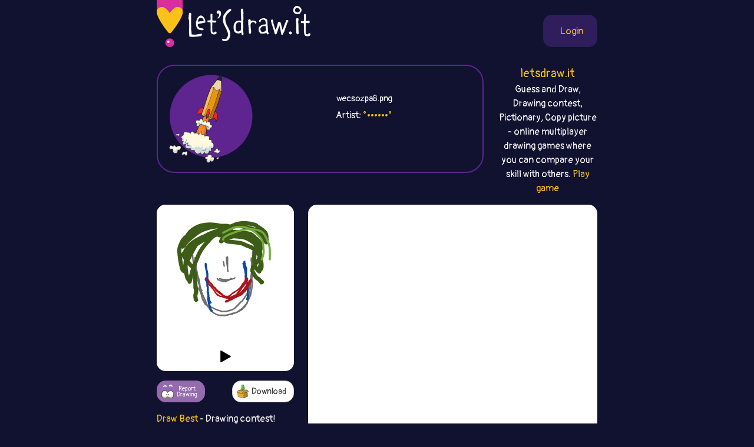

--- FILE ---
content_type: text/html;charset=UTF-8
request_url: https://best.letsdraw.it/drawing/wecsozpa8/General_joker
body_size: 22995
content:
<!DOCTYPE html>
<html xmlns="http://www.w3.org/1999/xhtml" lang="en"><head id="j_idt4">
        <meta charset="UTF-8" />
<!-- Google Tag Manager -->
<script>
//<![CDATA[
    (function(w,d,s,l,i){w[l]=w[l]||[];w[l].push({'gtm.start':
new Date().getTime(),event:'gtm.js'});var f=d.getElementsByTagName(s)[0],
j=d.createElement(s),dl=l!='dataLayer'?'&l='+l:'';j.async=true;j.src=
'https://www.googletagmanager.com/gtm.js?id='+i+dl;f.parentNode.insertBefore(j,f);
})(window,document,'script','dataLayer','GTM-54726S2');

function gaTrack(category, action, label) {
    dataLayer.push({'event': 'GAEvent', 'eventCategory': category, 'eventAction': action, 'eventLabel': label, 'eventValue': '1'});
}
//]]>
</script>
<!-- End Google Tag Manager -->  
        <meta name="viewport" content="width=device-width, initial-scale=1" />
        <link rel="apple-touch-icon" sizes="180x180" href="/apple-touch-icon.png" />
        <link rel="icon" type="image/png" sizes="32x32" href="/favicon-32x32.png" />
        <link rel="icon" type="image/png" sizes="16x16" href="/favicon-16x16.png" />
        <link rel="manifest" href="/site.webmanifest" />
        <link rel="mask-icon" href="/safari-pinned-tab.svg" color="#d82e9f" />
        <meta name="msapplication-TileColor" content="#2b5797" />
        <meta name="theme-color" content="#ffffff" />
        <meta property="og:image" content="http://best.letsdraw.it/drawing/wecsozpa8.png" />
        <meta property="twitter:image" content="http://best.letsdraw.it/drawing/wecsozpa8.png" />        

        
        <link href="https://cdn.jsdelivr.net/npm/bootstrap@5.0.0-beta2/dist/css/bootstrap.min.css" rel="stylesheet" integrity="sha384-BmbxuPwQa2lc/FVzBcNJ7UAyJxM6wuqIj61tLrc4wSX0szH/Ev+nYRRuWlolflfl" crossorigin="anonymous" />
        <link type="text/css" rel="stylesheet" href="/resources/dist-styles.css?v=3h1ofp8" />   
        <link type="text/css" rel="stylesheet" href="/resources/dist-scripts.css?v=3h1ofp8" />

        <!--facebook-->
        <meta property="og:title" content=" (General) - Draw Best (drawing game) / LetsDrawIt" />
        <meta property="og:type" content="website" />
        <meta property="og:site_name" content="LetsDraw.it" />
        <meta property="og:url" content="http://best.letsdraw.it/drawing/wecsozpa8/General_joker" />
        <meta property="og:description" content=" (General) Drawing contest! Multiplayer online drawing game. Players choose the word and then draw it and rate the others. Player with the best picture wins!" />

        <!--twitter-->
        <meta name="twitter:title" content=" (General) - Draw Best (drawing game) / LetsDrawIt" />
        <meta name="twitter:card" content="summary" />
        <meta name="twitter:site" content="LetsDraw.it" />
        <meta name="twitter:url" content="http://best.letsdraw.it/drawing/wecsozpa8/General_joker" />
        <meta name="twitter:description" content=" (General) Drawing contest! Multiplayer online drawing game. Players choose the word and then draw it and rate the others. Player with the best picture wins!" />

        <meta name="description" content=" (General) Drawing contest! Multiplayer online drawing game. Players choose the word and then draw it and rate the others. Player with the best picture wins!" />
        <title> (General) - Draw Best (drawing game) / LetsDrawIt</title>

        <link rel="canonical" href="https://best.letsdraw.it/drawing/wecsozpa8/General_joker" />

        <meta name="robots" content="noindex,follow" />
        <script async="async" src="https://pagead2.googlesyndication.com/pagead/js/adsbygoogle.js?client=ca-pub-2499166985342374" crossorigin="anonymous"></script></head><body>

    <!-- Google Tag Manager (noscript) -->
    <noscript><iframe src="https://www.googletagmanager.com/ns.html?id=GTM-54726S2" height="0" width="0" style="display:none;visibility:hidden"></iframe></noscript>
    <!-- End Google Tag Manager (noscript) -->

    <script>
        // <![CDATA[
        // AdBlockCheck v0.1
        !function(e,t){"function"==typeof define&&define.amd?define(t):"object"==typeof exports?module.exports=t:e.adblock=t()}(this,function(){"use strict";var e={},t=function(){var e=document.createElement("div");return e.id="adcontent",document.body.appendChild(e),e};return e.check=function(e,n){var o=t();setTimeout(function(){var t=0===o.offsetLeft&&0===o.offsetTop;e(t)},n||1e3)},e});
        // ]]>
    </script>
            <div class="layout">
                <div class="layout__center">
                    <main>
<form id="j_idt22" name="j_idt22" method="post" action="/drawing.xhtml" enctype="application/x-www-form-urlencoded">
<input type="hidden" name="j_idt22" value="j_idt22" />

        <nav class="nav">
            <a class="nav__logo" href="https://letsdraw.it/">
                <img src="/resources/images/logo.svg" alt="LetsDraw.It logo" />
                <img class="brand" src="/resources/images/letsdrawit.png" alt="LetsDraw.It brand" />
            </a>   

            <div class="nav__buttons">
                    <span id="login">
                        <a class="login" href="#profile">
                            <span>Login</span>
                        </a>
                    </span>
            </div>
        </nav><input type="hidden" name="javax.faces.ViewState" id="j_id1:javax.faces.ViewState:0" value="4283053553653178623:-2438119564052359900" autocomplete="off" />
</form> 

        <div class="row">
            <div class="col-md-9">
                <div class="box box-best">
                    <div class="box__img d-none d-sm-block">
                        <img src="/resources/images/best.svg" alt="best" />
                    </div>
                    <div class="box__content">
                            <h1>
                                <a href="/">
                                    
                                </a>
                                <small>wecsozpa8.png</small>
                            </h1>
                        <p>
                                Artist: <a href="https://letsdraw.it/p/6e71nke77/%C2%B0%E2%80%A2%E2%80%A2%E2%80%A2%E2%80%A2%E2%80%A2%E2%80%A2%C2%B0/best">°••••••°</a>
                        </p>
                    </div>
                </div>
            </div>
            <div class="col-md-3 text-center d-none d-md-block">
                <p class="lead mb-0">
                    <a href="https://letsdraw.it/">letsdraw.it</a>
                </p>
                <p>
                    Guess and Draw, Drawing contest, Pictionary, Copy picture - online multiplayer drawing games where you can compare your skill with others.
                    <a href="/">Play game</a>
                </p>
            </div>
        </div>

        <script>
            const svgPlayerReducerState = {
                drawingDataInfo: {"canvasHeight":400,"canvasWidth":400,"hash":"wecsozpa8","sketchActionList":[{"actionTypeId":1,"msEnd":5895,"msStart":5380,"sketchPathData":{"no":0,"pathData":"M115,235c0.203,0.542 0.407,1.085 1,2c0.593,0.915 1.577,2.203 2,3c0.423,0.797 0.285,1.105 1,2c0.715,0.895 2.285,2.379 3,3c0.715,0.621 0.577,0.378 1,1c0.423,0.622 1.408,2.108 2,3c0.592,0.892 0.790,1.189 1,2c0.210,0.811 0.433,2.134 1,3c0.567,0.866 1.480,1.273 2,2c0.520,0.727 0.649,1.774 1,3c0.351,1.226 0.924,2.631 1,4c0.076,1.369 -0.345,2.702 0,4c0.345,1.298 1.454,2.561 2,4c0.546,1.439 0.527,3.053 1,4c0.473,0.947 1.436,1.227 2,2c0.564,0.773 0.729,2.039 1,3c0.271,0.961 0.650,1.619 1,2c0.350,0.381 0.672,0.487 1,1c0.328,0.513 0.661,1.433 1,2c0.339,0.567 0.682,0.782 1,1c0.318,0.218 0.610,0.440 1,1c0.390,0.560 0.878,1.460 1,2c0.122,0.540 -0.122,0.722 0,1c0.122,0.278 0.610,0.652 1,1c0.390,0.348 0.682,0.671 1,1c0.318,0.329 0.662,0.666 1,1c0.338,0.334 0.669,0.667 1,1","strokeColor":"#6D6E70","strokeWidth":4,"totalLength":69.3093490600586}},{"actionTypeId":1,"msEnd":7262,"msStart":6747,"sketchPathData":{"no":0,"pathData":"M147,294c5.313,9.306 2.596,3.071 2,1c-0.596,-2.071 0.928,0.024 2,1c1.072,0.976 1.691,0.835 2,1c0.309,0.165 0.309,0.636 1,1c0.691,0.364 2.073,0.622 3,1c0.927,0.378 1.399,0.875 2,1c0.601,0.125 1.330,-0.121 2,0c0.670,0.121 1.281,0.610 2,1c0.719,0.390 1.548,0.682 2,1c0.452,0.318 0.529,0.663 1,1c0.471,0.337 1.337,0.667 2,1c0.663,0.333 1.122,0.668 2,1c0.878,0.332 2.174,0.662 3,1c0.826,0.338 1.181,0.683 2,1c0.819,0.317 2.104,0.606 3,1c0.896,0.394 1.405,0.894 2,1c0.595,0.106 1.276,-0.182 2,0c0.724,0.182 1.489,0.832 2,1c0.511,0.168 0.767,-0.147 1,0c0.233,0.147 0.444,0.757 1,1c0.556,0.243 1.457,0.118 2,0c0.543,-0.118 0.727,-0.228 1,0c0.273,0.228 0.636,0.793 1,1c0.364,0.207 0.730,0.055 1,0c0.270,-0.055 0.443,-0.015 1,0c0.557,0.015 1.496,0.004 2,0c0.504,-0.004 0.571,-0.001 1,0c0.429,0.001 1.218,0.000 2,0c0.782,-0.000 1.557,-0.000 2,0c0.443,0.000 0.555,0.000 1,0c0.445,-0.000 1.222,-0.000 2,0","strokeColor":"#6D6E70","strokeWidth":4,"totalLength":69.3896255493164}},{"actionTypeId":1,"msEnd":8188,"msStart":7668,"sketchPathData":{"no":0,"pathData":"M202,312c3.831,0.680 1.408,0.379 1,0c-0.408,-0.379 1.200,-0.837 2,-1c0.800,-0.163 0.792,-0.029 1,0c0.208,0.029 0.633,-0.045 1,0c0.367,0.045 0.676,0.209 1,0c0.324,-0.209 0.664,-0.792 1,-1c0.336,-0.208 0.667,-0.042 1,0c0.333,0.042 0.666,-0.040 1,0c0.334,0.040 0.667,0.203 1,0c0.333,-0.203 0.667,-0.773 1,-1c0.333,-0.227 0.667,-0.112 1,0c0.333,0.112 0.665,0.222 1,0c0.335,-0.222 0.671,-0.777 1,-1c0.329,-0.223 0.650,-0.115 1,0c0.350,0.115 0.727,0.237 1,0c0.273,-0.237 0.440,-0.833 1,-1c0.560,-0.167 1.511,0.096 2,0c0.489,-0.096 0.516,-0.549 1,-1c0.484,-0.451 1.425,-0.898 2,-1c0.575,-0.102 0.784,0.142 1,0c0.216,-0.142 0.439,-0.669 1,-1c0.561,-0.331 1.460,-0.466 2,-1c0.540,-0.534 0.722,-1.467 1,-2c0.278,-0.533 0.653,-0.668 1,-1c0.347,-0.332 0.667,-0.862 1,-1c0.333,-0.138 0.681,0.117 1,0c0.319,-0.117 0.610,-0.606 1,-1c0.390,-0.394 0.878,-0.693 1,-1c0.122,-0.307 -0.121,-0.621 0,-1c0.121,-0.379 0.606,-0.823 1,-1c0.394,-0.177 0.697,-0.089 1,0","strokeColor":"#6D6E70","strokeWidth":4,"totalLength":44.67236328125}},{"actionTypeId":1,"msEnd":9314,"msStart":8798,"sketchPathData":{"no":1,"pathData":"M236,295c2.559,-2.019 1.455,-1.065 1,-1c-0.455,0.065 -0.263,-0.757 0,-1c0.263,-0.243 0.596,0.094 1,0c0.404,-0.094 0.878,-0.618 1,-1c0.122,-0.382 -0.107,-0.624 0,-1c0.107,-0.376 0.550,-0.888 1,-1c0.450,-0.112 0.908,0.176 1,0c0.092,-0.176 -0.182,-0.817 0,-1c0.182,-0.183 0.818,0.092 1,0c0.182,-0.092 -0.092,-0.549 0,-1c0.092,-0.451 0.550,-0.894 1,-1c0.450,-0.106 0.893,0.126 1,0c0.107,-0.126 -0.122,-0.611 0,-1c0.122,-0.389 0.596,-0.682 1,-1c0.404,-0.318 0.738,-0.662 1,-1c0.262,-0.338 0.451,-0.672 1,-1c0.549,-0.328 1.456,-0.650 2,-1c0.544,-0.350 0.723,-0.727 1,-1c0.277,-0.273 0.652,-0.440 1,-1c0.348,-0.560 0.670,-1.512 1,-2c0.330,-0.488 0.667,-0.511 1,-1c0.333,-0.489 0.663,-1.444 1,-2c0.337,-0.556 0.682,-0.712 1,-1c0.318,-0.288 0.610,-0.707 1,-1c0.390,-0.293 0.878,-0.459 1,-1c0.122,-0.541 -0.121,-1.458 0,-2c0.121,-0.542 0.607,-0.709 1,-1c0.393,-0.291 0.693,-0.707 1,-1c0.307,-0.293 0.621,-0.464 1,-1c0.379,-0.536 0.823,-1.439 1,-2c0.177,-0.561 0.089,-0.781 0,-1","strokeColor":"#6D6E70","strokeWidth":4,"totalLength":45.73158264160156}},{"actionTypeId":1,"msEnd":9782,"msStart":9265,"sketchPathData":{"no":1,"pathData":"M261,264c4.050,-5.277 1.676,-2.971 1,-2c-0.676,0.971 0.345,0.607 1,0c0.655,-0.607 0.945,-1.457 1,-2c0.055,-0.543 -0.125,-0.779 0,-1c0.125,-0.221 0.554,-0.426 1,-1c0.446,-0.574 0.907,-1.518 1,-2c0.093,-0.482 -0.183,-0.502 0,-1c0.183,-0.498 0.824,-1.473 1,-2c0.176,-0.527 -0.111,-0.605 0,-1c0.111,-0.395 0.622,-1.106 1,-2c0.378,-0.894 0.622,-1.970 1,-3c0.378,-1.030 0.890,-2.013 1,-3c0.110,-0.987 -0.180,-1.979 0,-3c0.180,-1.021 0.832,-2.072 1,-3c0.168,-0.928 -0.147,-1.732 0,-3c0.147,-1.268 0.757,-3.000 1,-4c0.243,-1.000 0.121,-1.268 0,-2c-0.121,-0.732 -0.239,-1.928 0,-3c0.239,-1.072 0.835,-2.019 1,-3c0.165,-0.981 -0.100,-1.995 0,-3c0.100,-1.005 0.567,-2.001 1,-3c0.433,-0.999 0.833,-2.001 1,-3c0.167,-0.999 0.101,-1.996 0,-3c-0.101,-1.004 -0.237,-2.016 0,-3c0.237,-0.984 0.848,-1.939 1,-3c0.152,-1.061 -0.155,-2.227 0,-3c0.155,-0.773 0.774,-1.152 1,-2c0.226,-0.848 0.061,-2.165 0,-3c-0.061,-0.835 -0.016,-1.186 0,-2c0.016,-0.814 0.005,-2.090 0,-3c-0.005,-0.910 -0.002,-1.455 0,-2","strokeColor":"#6D6E70","strokeWidth":4,"totalLength":83.10982513427734}},{"actionTypeId":1,"msEnd":10196,"msStart":9681,"sketchPathData":{"no":1,"pathData":"M277,190c1.326,-8.889 1.140,-4.111 1,-3c-0.140,1.111 -0.235,-1.444 0,-3c0.235,-1.556 0.799,-2.111 1,-3c0.201,-0.889 0.040,-2.112 0,-3c-0.040,-0.888 0.042,-1.442 0,-2c-0.042,-0.558 -0.207,-1.120 0,-2c0.207,-0.880 0.788,-2.079 1,-3c0.212,-0.921 0.057,-1.566 0,-2c-0.057,-0.434 -0.015,-0.658 0,-2c0.015,-1.342 0.004,-3.803 0,-5c-0.004,-1.197 -0.001,-1.132 0,-1c0.001,0.132 0.000,0.330 0,0c-0.000,-0.330 -0.000,-1.187 0,-2c0.000,-0.813 0.000,-1.580 0,-2c-0.000,-0.420 -0.000,-0.493 0,-1c0.000,-0.507 0.000,-1.449 0,-2c-0.000,-0.551 -0.000,-0.711 0,-1c0.000,-0.289 0.000,-0.707 0,-1c-0.000,-0.293 -0.000,-0.460 0,-1c0.000,-0.540 0.000,-1.454 0,-2c-0.000,-0.546 -0.000,-0.725 0,-1c0.000,-0.275 0.000,-0.647 0,-1c-0.000,-0.353 -0.000,-0.686 0,-1c0.000,-0.314 0.000,-0.610 0,-1c-0.000,-0.390 -0.000,-0.875 0,-1c0.000,-0.125 0.000,0.111 0,0c-0.000,-0.111 -0.000,-0.568 0,-1c0.000,-0.432 0.000,-0.838 0,-1c-0.000,-0.162 -0.000,-0.081 0,0","strokeColor":"#6D6E70","strokeWidth":4,"totalLength":54.47213363647461}},{"actionTypeId":1,"msEnd":10329,"msStart":10014,"sketchPathData":{"no":2,"pathData":"M280,142c0.467,-7.689 0.133,-2.911 0,-1c-0.133,1.911 -0.067,0.956 0,0","strokeColor":"#6D6E70","strokeWidth":4,"totalLength":9.683460235595703}},{"actionTypeId":1,"msEnd":13406,"msStart":13003,"sketchPathData":{"no":7,"pathData":"M111,166c-0.200,0.808 -0.401,1.616 0,3c0.401,1.384 1.403,3.345 2,5c0.597,1.655 0.790,3.003 1,5c0.210,1.997 0.438,4.643 1,7c0.562,2.357 1.459,4.425 2,7c0.541,2.575 0.726,5.658 1,8c0.274,2.342 0.636,3.945 1,6c0.364,2.055 0.731,4.562 1,7c0.269,2.438 0.439,4.806 1,7c0.561,2.194 1.513,4.215 2,6c0.487,1.785 0.510,3.335 1,5c0.490,1.665 1.445,3.444 2,5c0.555,1.556 0.708,2.889 1,4c0.292,1.111 0.723,2.000 1,3c0.277,1.000 0.400,2.110 1,3c0.600,0.890 1.677,1.559 2,2c0.323,0.441 -0.109,0.654 0,1c0.109,0.346 0.760,0.824 1,1c0.240,0.176 0.069,0.050 0,0c-0.069,-0.050 -0.034,-0.025 0,0","strokeColor":"#6D6E70","strokeWidth":4,"totalLength":89.21636962890625}},{"actionTypeId":1,"msEnd":15174,"msStart":14666,"sketchPathData":{"no":8,"pathData":"M105,148c-0.084,0.395 -0.168,0.790 0,3c0.168,2.210 0.589,6.237 1,10c0.411,3.763 0.811,7.264 2,12c1.189,4.736 3.168,10.709 5,16c1.832,5.291 3.517,9.902 5,14c1.483,4.098 2.763,7.683 4,11c1.237,3.317 2.429,6.367 3,10c0.571,3.633 0.519,7.851 1,11c0.481,3.149 1.494,5.231 2,8c0.506,2.769 0.505,6.227 1,9c0.495,2.773 1.484,4.861 2,7c0.516,2.139 0.557,4.331 1,7c0.443,2.669 1.288,5.817 2,8c0.712,2.183 1.290,3.401 2,5c0.710,1.599 1.552,3.579 2,5c0.448,1.421 0.503,2.281 1,3c0.497,0.719 1.437,1.295 2,2c0.563,0.705 0.748,1.539 1,2c0.252,0.461 0.570,0.550 1,1c0.430,0.450 0.972,1.261 1,1c0.028,-0.261 -0.456,-1.596 -1,-2c-0.544,-0.404 -1.146,0.122 -2,-1c-0.854,-1.122 -1.958,-3.892 -3,-6c-1.042,-2.108 -2.021,-3.554 -3,-5","strokeColor":"#6D6E70","strokeWidth":4,"totalLength":169.11538696289062}},{"actionTypeId":1,"msEnd":15759,"msStart":15241,"sketchPathData":{"no":8,"pathData":"M135,279c-2.299,-5.776 -4.046,-13.715 -5,-17c-0.954,-3.285 -1.113,-1.917 -2,-6c-0.887,-4.083 -2.501,-13.616 -3,-18c-0.499,-4.384 0.118,-3.617 0,-6c-0.118,-2.383 -0.970,-7.916 -2,-12c-1.030,-4.084 -2.237,-6.721 -3,-10c-0.763,-3.279 -1.083,-7.202 -2,-11c-0.917,-3.798 -2.432,-7.472 -3,-11c-0.568,-3.528 -0.190,-6.909 0,-10c0.190,-3.091 0.191,-5.893 0,-8c-0.191,-2.107 -0.573,-3.520 -1,-5c-0.427,-1.480 -0.899,-3.028 -1,-4c-0.101,-0.972 0.168,-1.368 0,-2c-0.168,-0.632 -0.773,-1.500 -1,-2c-0.227,-0.500 -0.076,-0.631 0,-1c0.076,-0.369 0.076,-0.977 0,-1c-0.076,-0.023 -0.227,0.539 0,1c0.227,0.461 0.834,0.820 1,1c0.166,0.180 -0.107,0.182 0,1c0.107,0.818 0.595,2.451 1,5c0.405,2.549 0.726,6.015 1,11c0.274,4.985 0.500,11.488 1,17c0.500,5.512 1.274,10.034 2,14c0.726,3.966 1.405,7.377 2,11c0.595,3.623 1.107,7.457 2,11c0.893,3.543 2.168,6.795 3,10c0.832,3.205 1.223,6.364 2,9c0.777,2.636 1.940,4.748 3,7c1.060,2.252 2.016,4.645 3,7c0.984,2.355 1.995,4.673 3,7c1.005,2.327 2.002,4.664 3,7","strokeColor":"#6D6E70","strokeWidth":4,"totalLength":250.45941162109375}},{"actionTypeId":1,"msEnd":16248,"msStart":15732,"sketchPathData":{"no":8,"pathData":"M139,274c3.274,8.229 2.960,5.300 3,5c0.040,-0.300 0.433,2.028 1,4c0.567,1.972 1.308,3.586 2,5c0.692,1.414 1.334,2.626 2,4c0.666,1.374 1.356,2.908 2,4c0.644,1.092 1.243,1.742 2,3c0.757,1.258 1.673,3.124 2,4c0.327,0.876 0.065,0.764 1,2c0.935,1.236 3.066,3.822 4,5c0.934,1.178 0.672,0.950 1,1c0.328,0.050 1.247,0.380 2,1c0.753,0.620 1.342,1.532 2,2c0.658,0.468 1.386,0.493 2,1c0.614,0.507 1.113,1.498 2,2c0.887,0.502 2.162,0.517 3,1c0.838,0.483 1.237,1.435 2,2c0.763,0.565 1.888,0.744 3,1c1.112,0.256 2.211,0.590 3,1c0.789,0.410 1.268,0.894 2,1c0.732,0.106 1.718,-0.168 3,0c1.282,0.168 2.861,0.778 4,1c1.139,0.222 1.837,0.055 3,0c1.163,-0.055 2.790,-0.000 4,0c1.210,0.000 2.004,-0.055 3,0c0.996,0.055 2.195,0.221 3,0c0.805,-0.221 1.215,-0.829 2,-1c0.785,-0.171 1.945,0.095 3,0c1.055,-0.095 2.004,-0.551 3,-1c0.996,-0.449 2.037,-0.890 3,-1c0.963,-0.110 1.846,0.111 3,0c1.154,-0.111 2.577,-0.556 4,-1","strokeColor":"#6D6E70","strokeWidth":4,"totalLength":107.70835876464844}},{"actionTypeId":1,"msEnd":16806,"msStart":16290,"sketchPathData":{"no":9,"pathData":"M218,320c5.527,-0.734 3.843,-0.570 4,-1c0.157,-0.430 2.155,-1.455 4,-2c1.845,-0.545 3.535,-0.610 5,-1c1.465,-0.390 2.703,-1.103 4,-2c1.297,-0.897 2.654,-1.976 4,-3c1.346,-1.024 2.681,-1.992 4,-3c1.319,-1.008 2.623,-2.056 4,-3c1.377,-0.944 2.827,-1.782 4,-3c1.173,-1.218 2.070,-2.814 3,-4c0.930,-1.186 1.894,-1.961 3,-3c1.106,-1.039 2.355,-2.342 3,-3c0.645,-0.658 0.686,-0.671 2,-3c1.314,-2.329 3.900,-6.975 5,-9c1.100,-2.025 0.714,-1.429 1,-2c0.286,-0.571 1.242,-2.308 2,-4c0.758,-1.692 1.316,-3.339 2,-5c0.684,-1.661 1.492,-3.337 2,-5c0.508,-1.663 0.714,-3.314 1,-5c0.286,-1.686 0.652,-3.407 1,-5c0.348,-1.593 0.678,-3.057 1,-5c0.322,-1.943 0.635,-4.365 1,-7c0.365,-2.635 0.782,-5.482 1,-8c0.218,-2.518 0.237,-4.708 0,-7c-0.237,-2.292 -0.729,-4.687 -1,-7c-0.271,-2.313 -0.321,-4.546 0,-7c0.321,-2.454 1.011,-5.130 1,-8c-0.011,-2.870 -0.725,-5.934 -1,-9c-0.275,-3.066 -0.113,-6.133 0,-9c0.113,-2.867 0.175,-5.533 0,-8c-0.175,-2.467 -0.588,-4.733 -1,-7","strokeColor":"#6D6E70","strokeWidth":4,"totalLength":176.34109497070312}},{"actionTypeId":1,"msEnd":17458,"msStart":16940,"sketchPathData":{"no":10,"pathData":"M277,172c-0.249,-10.698 0.130,-6.443 0,-5c-0.130,1.443 -0.768,0.076 -1,-2c-0.232,-2.076 -0.058,-4.860 0,-6c0.058,-1.140 0.002,-0.638 0,-1c-0.002,-0.362 0.052,-1.590 0,-2c-0.052,-0.410 -0.210,-0.002 0,0c0.210,0.002 0.788,-0.402 1,0c0.212,0.402 0.058,1.612 0,2c-0.058,0.388 -0.018,-0.044 0,5c0.018,5.044 0.016,15.564 0,21c-0.016,5.436 -0.046,5.789 0,8c0.046,2.211 0.167,6.281 0,10c-0.167,3.719 -0.622,7.086 -1,10c-0.378,2.914 -0.679,5.376 -1,10c-0.321,4.624 -0.663,11.411 -1,16c-0.337,4.589 -0.667,6.981 -1,9c-0.333,2.019 -0.667,3.666 -1,6c-0.333,2.334 -0.665,5.354 -1,7c-0.335,1.646 -0.671,1.917 -1,3c-0.329,1.083 -0.649,2.978 -1,5c-0.351,2.022 -0.731,4.172 -1,6c-0.269,1.828 -0.427,3.336 -1,5c-0.573,1.664 -1.559,3.485 -2,5c-0.441,1.515 -0.335,2.726 -1,4c-0.665,1.274 -2.102,2.612 -3,4c-0.898,1.388 -1.257,2.825 -2,4c-0.743,1.175 -1.872,2.087 -3,3","strokeColor":"#6D6E70","strokeWidth":4,"totalLength":170.24798583984375}},{"actionTypeId":1,"msEnd":17846,"msStart":17520,"sketchPathData":{"no":11,"pathData":"M256,299c-2.299,3.694 -2.547,2.929 -3,3c-0.453,0.071 -1.110,0.978 -2,2c-0.890,1.022 -2.014,2.160 -3,3c-0.986,0.840 -1.833,1.381 -3,2c-1.167,0.619 -2.654,1.317 -4,2c-1.346,0.683 -2.551,1.353 -4,2c-1.449,0.647 -3.142,1.273 -5,2c-1.858,0.727 -3.881,1.557 -6,2c-2.119,0.443 -4.334,0.501 -6,1c-1.666,0.499 -2.782,1.440 -4,2c-1.218,0.560 -2.538,0.738 -4,1c-1.462,0.262 -3.067,0.606 -4,1c-0.933,0.394 -1.193,0.838 -3,1c-1.807,0.162 -5.161,0.044 -7,0c-1.839,-0.044 -2.164,-0.012 -3,0c-0.836,0.012 -2.183,0.003 -3,0c-0.817,-0.003 -1.105,-0.001 -2,0c-0.895,0.001 -2.399,0.000 -3,0c-0.601,-0.000 -0.301,-0.000 0,0","strokeColor":"#6D6E70","strokeWidth":4,"totalLength":76.57406616210938}},{"actionTypeId":1,"msEnd":21526,"msStart":21009,"sketchPathData":{"no":14,"pathData":"M177,216c0.333,1.259 0.666,2.519 1,3c0.334,0.481 0.670,0.185 1,0c0.330,-0.185 0.655,-0.257 1,0c0.345,0.257 0.711,0.843 1,1c0.289,0.157 0.500,-0.117 1,0c0.500,0.117 1.290,0.624 2,1c0.710,0.376 1.341,0.622 2,1c0.659,0.378 1.346,0.890 2,1c0.654,0.110 1.274,-0.181 2,0c0.726,0.181 1.556,0.833 2,1c0.444,0.167 0.500,-0.151 1,0c0.500,0.151 1.445,0.773 2,1c0.555,0.227 0.722,0.061 1,0c0.278,-0.061 0.667,-0.017 1,0c0.333,0.017 0.610,0.005 1,0c0.390,-0.005 0.892,-0.005 1,0c0.108,0.005 -0.177,0.015 0,0c0.177,-0.015 0.817,-0.056 1,0c0.183,0.056 -0.092,0.207 0,0c0.092,-0.207 0.549,-0.774 1,-1c0.451,-0.226 0.894,-0.112 1,0c0.106,0.112 -0.125,0.223 0,0c0.125,-0.223 0.607,-0.778 1,-1c0.393,-0.222 0.696,-0.111 1,0","strokeColor":"#6D6E70","strokeWidth":4,"totalLength":32.83668518066406}},{"actionTypeId":1,"msEnd":21977,"msStart":21468,"sketchPathData":{"no":14,"pathData":"M204,223c1.283,-0.250 -0.008,0.127 0,0c0.008,-0.127 1.315,-0.756 2,-1c0.685,-0.244 0.747,-0.103 1,0c0.253,0.103 0.697,0.168 1,0c0.303,-0.168 0.463,-0.571 1,-1c0.537,-0.429 1.449,-0.886 2,-1c0.551,-0.114 0.739,0.114 1,0c0.261,-0.114 0.594,-0.571 1,-1c0.406,-0.429 0.883,-0.832 1,-1c0.117,-0.168 -0.128,-0.101 0,0c0.128,0.101 0.629,0.238 1,0c0.371,-0.238 0.614,-0.849 1,-1c0.386,-0.151 0.917,0.160 1,0c0.083,-0.160 -0.282,-0.790 0,-1c0.282,-0.210 1.212,-0.001 1,0c-0.212,0.001 -1.565,-0.207 -2,0c-0.435,0.207 0.049,0.829 0,1c-0.049,0.171 -0.632,-0.108 -1,0c-0.368,0.108 -0.521,0.602 -1,1c-0.479,0.398 -1.283,0.699 -2,1c-0.717,0.301 -1.347,0.603 -2,1c-0.653,0.397 -1.330,0.891 -2,1c-0.670,0.109 -1.334,-0.167 -2,0c-0.666,0.167 -1.333,0.776 -2,1c-0.667,0.224 -1.333,0.064 -2,0c-0.667,-0.064 -1.333,-0.032 -2,0","strokeColor":"#6D6E70","strokeWidth":4,"totalLength":39.50931167602539}},{"actionTypeId":1,"msEnd":22521,"msStart":22069,"sketchPathData":{"no":14,"pathData":"M200,222c-2.699,0.817 -0.948,0.361 -1,0c-0.052,-0.361 -1.909,-0.626 -3,-1c-1.091,-0.374 -1.417,-0.856 -2,-1c-0.583,-0.144 -1.423,0.048 -2,0c-0.577,-0.048 -0.890,-0.338 -2,-1c-1.110,-0.662 -3.017,-1.695 -4,-2c-0.983,-0.305 -1.043,0.117 -1,0c0.043,-0.117 0.189,-0.775 0,-1c-0.189,-0.225 -0.713,-0.018 -1,0c-0.287,0.018 -0.336,-0.153 0,0c0.336,0.153 1.056,0.630 2,1c0.944,0.370 2.113,0.632 4,1c1.887,0.368 4.491,0.842 7,1c2.509,0.158 4.923,0.000 7,0c2.077,-0.000 3.818,0.157 6,0c2.182,-0.157 4.804,-0.630 7,-1c2.196,-0.370 3.964,-0.638 5,-1c1.036,-0.362 1.339,-0.819 2,-1c0.661,-0.181 1.680,-0.087 2,0c0.320,0.087 -0.059,0.168 0,0c0.059,-0.168 0.554,-0.584 1,-1c0.446,-0.416 0.842,-0.833 1,-1c0.158,-0.167 0.079,-0.083 0,0","strokeColor":"#6D6E70","strokeWidth":4,"totalLength":66.48220825195312}},{"actionTypeId":1,"msEnd":23883,"msStart":23425,"sketchPathData":{"no":17,"pathData":"M204,154c-0.007,1.150 -0.013,2.300 0,3c0.013,0.700 0.046,0.949 0,2c-0.046,1.051 -0.171,2.903 0,5c0.171,2.097 0.638,4.439 1,7c0.362,2.561 0.619,5.340 1,8c0.381,2.660 0.887,5.201 1,7c0.113,1.799 -0.166,2.856 0,4c0.166,1.144 0.778,2.376 1,3c0.222,0.624 0.056,0.640 0,1c-0.056,0.360 -0.001,1.063 0,1c0.001,-0.063 -0.052,-0.893 0,-1c0.052,-0.107 0.210,0.509 0,0c-0.210,-0.509 -0.788,-2.141 -1,-3c-0.212,-0.859 -0.057,-0.943 0,-2c0.057,-1.057 0.017,-3.087 0,-6c-0.017,-2.913 -0.009,-6.710 0,-9c0.009,-2.290 0.020,-3.071 0,-5c-0.020,-1.929 -0.072,-5.004 0,-7c0.072,-1.996 0.268,-2.913 0,-4c-0.268,-1.087 -1.000,-2.343 -1,-3c-0.000,-0.657 0.731,-0.715 1,-1c0.269,-0.285 0.077,-0.796 0,-1c-0.077,-0.204 -0.038,-0.102 0,0","strokeColor":"#6D6E70","strokeWidth":4,"totalLength":85.09326934814453}},{"actionTypeId":1,"msEnd":24209,"msStart":24112,"sketchPathData":{"no":17,"pathData":"M195,167c-0.083,0.571 -0.167,1.143 0,2c0.167,0.857 0.583,2.000 1,4c0.417,2.000 0.833,4.857 1,6c0.167,1.143 0.083,0.571 0,0","strokeColor":"#6D6E70","strokeWidth":4,"totalLength":13.552943229675293}},{"actionTypeId":1,"msEnd":28996,"msStart":28487,"sketchPathData":{"no":19,"pathData":"M142,218c0.167,0.998 0.334,1.996 1,3c0.666,1.004 1.832,2.013 3,3c1.168,0.987 2.340,1.951 3,3c0.660,1.049 0.810,2.183 1,3c0.190,0.817 0.422,1.317 1,2c0.578,0.683 1.503,1.549 2,2c0.497,0.451 0.567,0.488 1,1c0.433,0.512 1.230,1.498 2,2c0.770,0.502 1.515,0.518 2,1c0.485,0.482 0.711,1.428 1,2c0.289,0.572 0.641,0.768 1,1c0.359,0.232 0.727,0.500 1,1c0.273,0.500 0.453,1.232 1,2c0.547,0.768 1.461,1.571 2,2c0.539,0.429 0.704,0.482 1,1c0.296,0.518 0.724,1.501 1,2c0.276,0.499 0.399,0.515 1,1c0.601,0.485 1.680,1.439 2,2c0.320,0.561 -0.121,0.728 0,1c0.121,0.272 0.802,0.650 1,1c0.198,0.350 -0.087,0.671 0,1c0.087,0.329 0.547,0.665 1,1c0.453,0.335 0.898,0.670 1,1c0.102,0.330 -0.137,0.655 0,1c0.137,0.345 0.652,0.708 1,1c0.348,0.292 0.528,0.512 1,1c0.472,0.488 1.236,1.244 2,2","strokeColor":"#AD1419","strokeWidth":4,"totalLength":57.653629302978516}},{"actionTypeId":1,"msEnd":29895,"msStart":29381,"sketchPathData":{"no":19,"pathData":"M176,262c5.147,6.759 1.014,1.656 0,0c-1.014,-1.656 1.090,0.135 2,1c0.910,0.865 0.625,0.805 1,1c0.375,0.195 1.410,0.644 2,1c0.590,0.356 0.734,0.617 1,1c0.266,0.383 0.653,0.887 1,1c0.347,0.113 0.652,-0.166 1,0c0.348,0.166 0.737,0.777 1,1c0.263,0.223 0.399,0.060 1,0c0.601,-0.060 1.667,-0.016 2,0c0.333,0.016 -0.067,0.004 0,0c0.067,-0.004 0.599,-0.001 1,0c0.401,0.001 0.670,0.000 1,0c0.330,-0.000 0.721,-0.000 1,0c0.279,0.000 0.446,0.000 1,0c0.554,-0.000 1.495,-0.000 2,0c0.505,0.000 0.573,0.000 1,0c0.427,-0.000 1.214,-0.000 2,0c0.786,0.000 1.572,0.000 2,0c0.428,-0.000 0.500,-0.000 1,0c0.500,0.000 1.429,0.000 2,0c0.571,-0.000 0.783,-0.000 1,0c0.217,0.000 0.439,0.001 1,0c0.561,-0.001 1.463,-0.003 2,0c0.537,0.003 0.711,0.012 1,0c0.289,-0.012 0.692,-0.045 1,0c0.308,0.045 0.519,0.167 1,0c0.481,-0.167 1.232,-0.622 2,-1c0.768,-0.378 1.553,-0.679 2,-1c0.447,-0.321 0.556,-0.663 1,-1c0.444,-0.337 1.222,-0.668 2,-1","strokeColor":"#AD1419","strokeWidth":4,"totalLength":53.50471878051758}},{"actionTypeId":1,"msEnd":30787,"msStart":30270,"sketchPathData":{"no":19,"pathData":"M216,264c1.217,-0.758 0.760,-0.652 1,-1c0.240,-0.348 1.179,-1.150 2,-2c0.821,-0.850 1.526,-1.747 2,-2c0.474,-0.253 0.719,0.139 1,0c0.281,-0.139 0.600,-0.808 1,-1c0.400,-0.192 0.881,0.093 1,0c0.119,-0.093 -0.122,-0.564 0,-1c0.122,-0.436 0.609,-0.838 1,-1c0.391,-0.162 0.686,-0.085 1,0c0.314,0.085 0.647,0.178 1,0c0.353,-0.178 0.727,-0.625 1,-1c0.273,-0.375 0.444,-0.677 1,-1c0.556,-0.323 1.496,-0.668 2,-1c0.504,-0.332 0.573,-0.653 1,-1c0.427,-0.347 1.213,-0.722 2,-1c0.787,-0.278 1.576,-0.459 2,-1c0.424,-0.541 0.482,-1.441 1,-2c0.518,-0.559 1.497,-0.776 2,-1c0.503,-0.224 0.530,-0.455 1,-1c0.470,-0.545 1.384,-1.404 2,-2c0.616,-0.596 0.935,-0.930 1,-1c0.065,-0.070 -0.122,0.122 0,0c0.122,-0.122 0.553,-0.559 1,-1c0.447,-0.441 0.908,-0.888 1,-1c0.092,-0.112 -0.186,0.110 0,0c0.186,-0.110 0.837,-0.552 1,-1c0.163,-0.448 -0.163,-0.904 0,-1c0.163,-0.096 0.813,0.166 1,0c0.187,-0.166 -0.089,-0.762 0,-1c0.089,-0.238 0.545,-0.119 1,0","strokeColor":"#AD1419","strokeWidth":4,"totalLength":45.13264846801758}},{"actionTypeId":1,"msEnd":32836,"msStart":32318,"sketchPathData":{"no":19,"pathData":"M248,238c4.889,-4.183 1.113,-1.642 0,-1c-1.113,0.642 0.438,-0.616 1,-1c0.562,-0.384 0.137,0.105 0,0c-0.137,-0.105 0.015,-0.803 0,-1c-0.015,-0.197 -0.197,0.107 0,0c0.197,-0.107 0.774,-0.624 1,-1c0.226,-0.376 0.102,-0.610 0,-1c-0.102,-0.390 -0.183,-0.935 0,-1c0.183,-0.065 0.630,0.348 1,0c0.370,-0.348 0.662,-1.459 1,-2c0.338,-0.541 0.722,-0.511 1,-1c0.278,-0.489 0.452,-1.496 1,-2c0.548,-0.504 1.471,-0.506 2,-1c0.529,-0.494 0.664,-1.479 1,-2c0.336,-0.521 0.875,-0.576 1,-1c0.125,-0.424 -0.163,-1.217 0,-2c0.163,-0.783 0.776,-1.557 1,-2c0.224,-0.443 0.060,-0.555 0,-1c-0.060,-0.445 -0.016,-1.222 0,-2c0.016,-0.778 0.003,-1.556 0,-2c-0.003,-0.444 0.003,-0.553 0,-1c-0.003,-0.447 -0.015,-1.233 0,-2c0.015,-0.767 0.057,-1.515 0,-2c-0.057,-0.485 -0.211,-0.707 0,-1c0.211,-0.293 0.789,-0.656 1,-1c0.211,-0.344 0.057,-0.670 0,-1c-0.057,-0.330 -0.015,-0.663 0,-1c0.015,-0.337 0.004,-0.678 0,-1c-0.004,-0.322 -0.001,-0.625 0,-1c0.001,-0.375 0.000,-0.821 0,-1c-0.000,-0.179 -0.000,-0.089 0,0","strokeColor":"#AD1419","strokeWidth":4,"totalLength":48.86661148071289}},{"actionTypeId":1,"msEnd":33201,"msStart":32909,"sketchPathData":{"no":19,"pathData":"M260,202c0.464,-3.641 0.124,-1.745 0,-1c-0.124,0.745 -0.033,0.339 0,0c0.033,-0.339 0.009,-0.612 0,-1c-0.009,-0.388 -0.002,-0.891 0,-1c0.002,-0.109 -0.000,0.177 0,0c0.000,-0.177 0.004,-0.818 0,-1c-0.004,-0.182 -0.015,0.095 0,0c0.015,-0.095 0.056,-0.562 0,-1c-0.056,-0.438 -0.207,-0.849 0,-1c0.207,-0.151 0.774,-0.043 1,0c0.226,0.043 0.113,0.022 0,0","strokeColor":"#AD1419","strokeWidth":4,"totalLength":10.88151741027832}},{"actionTypeId":1,"msEnd":45071,"msStart":44564,"sketchPathData":{"no":24,"pathData":"M135,173c0.244,2.067 0.488,4.133 1,6c0.512,1.867 1.293,3.534 2,6c0.707,2.466 1.341,5.731 2,10c0.659,4.269 1.344,9.542 2,14c0.656,4.458 1.284,8.101 2,12c0.716,3.899 1.519,8.055 2,12c0.481,3.945 0.640,7.680 1,11c0.360,3.320 0.922,6.226 1,8c0.078,1.774 -0.329,2.416 0,4c0.329,1.584 1.394,4.109 2,6c0.606,1.891 0.755,3.149 1,4c0.245,0.851 0.588,1.296 1,2c0.412,0.704 0.895,1.669 1,2c0.105,0.331 -0.168,0.028 0,0c0.168,-0.028 0.777,0.217 1,0c0.223,-0.217 0.061,-0.898 0,-1c-0.061,-0.102 -0.019,0.376 0,0c0.019,-0.376 0.016,-1.604 0,-3c-0.016,-1.396 -0.047,-2.960 0,-4c0.047,-1.040 0.170,-1.557 0,-4c-0.170,-2.443 -0.634,-6.812 -1,-14c-0.366,-7.188 -0.634,-17.195 -1,-22c-0.366,-4.805 -0.829,-4.409 -1,-6c-0.171,-1.591 -0.049,-5.169 0,-8c0.049,-2.831 0.024,-4.916 0,-7","strokeColor":"#11499F","strokeWidth":6,"totalLength":170.1089630126953}},{"actionTypeId":1,"msEnd":45627,"msStart":45105,"sketchPathData":{"no":24,"pathData":"M151,201c-0.491,-11.784 -0.719,-6.744 -1,-6c-0.281,0.744 -0.615,-2.809 -1,-5c-0.385,-2.191 -0.821,-3.019 -1,-4c-0.179,-0.981 -0.101,-2.116 0,-3c0.101,-0.884 0.224,-1.517 0,-2c-0.224,-0.483 -0.797,-0.817 -1,-1c-0.203,-0.183 -0.036,-0.215 0,0c0.036,0.215 -0.058,0.676 0,1c0.058,0.324 0.268,0.512 0,1c-0.268,0.488 -1.015,1.275 -1,3c0.015,1.725 0.793,4.389 1,9c0.207,4.611 -0.156,11.169 0,17c0.156,5.831 0.831,10.935 1,14c0.169,3.065 -0.169,4.090 1,12c1.169,7.910 3.844,22.706 5,29c1.156,6.294 0.792,4.086 1,5c0.208,0.914 0.987,4.951 2,8c1.013,3.049 2.258,5.109 3,7c0.742,1.891 0.980,3.613 1,5c0.020,1.387 -0.177,2.439 0,3c0.177,0.561 0.727,0.631 1,1c0.273,0.369 0.269,1.038 0,1c-0.269,-0.038 -0.804,-0.783 -1,-1c-0.196,-0.217 -0.053,0.096 0,0c0.053,-0.096 0.015,-0.599 0,-1c-0.015,-0.401 -0.008,-0.701 0,-1","strokeColor":"#11499F","strokeWidth":6,"totalLength":148.10873413085938}},{"actionTypeId":1,"msEnd":46120,"msStart":45612,"sketchPathData":{"no":25,"pathData":"M161,293c1.905,8.470 0.666,1.645 0,-1c-0.666,-2.645 -0.759,-1.110 -1,-1c-0.241,0.110 -0.631,-1.206 -1,-6c-0.369,-4.794 -0.717,-13.067 -1,-20c-0.283,-6.933 -0.502,-12.527 -1,-19c-0.498,-6.473 -1.275,-13.824 -2,-20c-0.725,-6.176 -1.399,-11.177 -2,-16c-0.601,-4.823 -1.128,-9.467 -2,-13c-0.872,-3.533 -2.090,-5.954 -3,-8c-0.910,-2.046 -1.512,-3.715 -2,-5c-0.488,-1.285 -0.863,-2.184 -1,-3c-0.137,-0.816 -0.036,-1.548 0,-2c0.036,-0.452 0.009,-0.623 0,0c-0.009,0.623 0.001,2.042 0,1c-0.001,-1.042 -0.014,-4.544 0,2c0.014,6.544 0.053,23.133 0,32c-0.053,8.867 -0.198,10.013 0,13c0.198,2.987 0.739,7.814 1,12c0.261,4.186 0.244,7.730 1,12c0.756,4.270 2.286,9.264 3,14c0.714,4.736 0.611,9.212 1,13c0.389,3.788 1.271,6.888 2,10c0.729,3.112 1.306,6.234 2,9c0.694,2.766 1.506,5.174 2,7c0.494,1.826 0.672,3.068 1,4c0.328,0.932 0.808,1.552 1,2c0.192,0.448 0.096,0.724 0,1","strokeColor":"#11499F","strokeWidth":6,"totalLength":264.42578125}},{"actionTypeId":1,"msEnd":46582,"msStart":46129,"sketchPathData":{"no":26,"pathData":"M159,311c1.850,8.595 0.477,0.082 0,-3c-0.477,-3.082 -0.056,-0.732 -1,-4c-0.944,-3.268 -3.253,-12.154 -5,-20c-1.747,-7.846 -2.931,-14.653 -4,-20c-1.069,-5.347 -2.024,-9.234 -3,-14c-0.976,-4.766 -1.974,-10.409 -3,-14c-1.026,-3.591 -2.080,-5.128 -3,-12c-0.920,-6.872 -1.707,-19.078 -2,-24c-0.293,-4.922 -0.092,-2.562 0,-3c0.092,-0.438 0.077,-3.676 0,-6c-0.077,-2.324 -0.214,-3.733 0,-5c0.214,-1.267 0.779,-2.392 1,-3c0.221,-0.608 0.098,-0.699 0,-1c-0.098,-0.301 -0.171,-0.813 0,-1c0.171,-0.187 0.584,-0.050 1,0c0.416,0.050 0.833,0.014 1,0c0.167,-0.014 0.083,-0.007 0,0","strokeColor":"#11499F","strokeWidth":6,"totalLength":142.9549560546875}},{"actionTypeId":2,"msEnd":47278,"msStart":47278,"newSketchPathCount":27},{"actionTypeId":2,"msEnd":48557,"msStart":48557,"newSketchPathCount":26},{"actionTypeId":2,"msEnd":49034,"msStart":49034,"newSketchPathCount":25},{"actionTypeId":2,"msEnd":49755,"msStart":49755,"newSketchPathCount":24},{"actionTypeId":1,"msEnd":52430,"msStart":51926,"sketchPathData":{"no":24,"pathData":"M128,167c1.952,-0.044 3.904,-0.087 5,0c1.096,0.087 1.337,0.306 2,0c0.663,-0.306 1.747,-1.135 3,-2c1.253,-0.865 2.676,-1.766 4,-3c1.324,-1.234 2.551,-2.802 4,-5c1.449,-2.198 3.120,-5.027 4,-7c0.880,-1.973 0.968,-3.092 1,-4c0.032,-0.908 0.009,-1.606 0,-2c-0.009,-0.394 -0.003,-0.483 0,-1c0.003,-0.517 0.005,-1.463 0,-2c-0.005,-0.537 -0.016,-0.667 0,-1c0.016,-0.333 0.061,-0.871 0,-1c-0.061,-0.129 -0.227,0.151 0,0c0.227,-0.151 0.848,-0.731 1,-1c0.152,-0.269 -0.163,-0.226 0,0c0.163,0.226 0.806,0.635 1,1c0.194,0.365 -0.060,0.685 0,1c0.060,0.315 0.435,0.625 1,2c0.565,1.375 1.320,3.816 2,6c0.680,2.184 1.285,4.111 2,6c0.715,1.889 1.539,3.739 2,5c0.461,1.261 0.560,1.932 1,3c0.440,1.068 1.220,2.534 2,4","strokeColor":"#11499F","strokeWidth":6,"totalLength":73.8104248046875}},{"actionTypeId":1,"msEnd":52906,"msStart":52387,"sketchPathData":{"no":24,"pathData":"M163,166c2.153,4.383 1.535,2.341 2,2c0.465,-0.341 2.012,1.019 3,2c0.988,0.981 1.416,1.582 2,2c0.584,0.418 1.323,0.652 2,1c0.677,0.348 1.292,0.811 2,1c0.708,0.189 1.511,0.104 2,0c0.489,-0.104 0.665,-0.228 1,0c0.335,0.228 0.829,0.807 1,1c0.171,0.193 0.017,-0.001 0,0c-0.017,0.001 0.101,0.196 0,0c-0.101,-0.196 -0.422,-0.785 -1,-1c-0.578,-0.215 -1.413,-0.058 -2,0c-0.587,0.058 -0.927,0.015 -1,0c-0.073,-0.015 0.121,-0.004 0,0c-0.121,0.004 -0.558,0.000 -1,0c-0.442,-0.000 -0.888,0.002 -1,0c-0.112,-0.002 0.112,-0.010 0,0c-0.112,0.010 -0.558,0.037 -1,0c-0.442,-0.037 -0.878,-0.137 -1,0c-0.122,0.137 0.070,0.511 0,1c-0.070,0.489 -0.404,1.093 -1,2c-0.596,0.907 -1.456,2.116 -2,4c-0.544,1.884 -0.772,4.442 -1,7","strokeColor":"#11499F","strokeWidth":6,"totalLength":43.65285873413086}},{"actionTypeId":1,"msEnd":53431,"msStart":52910,"sketchPathData":{"no":25,"pathData":"M166,188c-0.939,3.455 -0.788,5.091 -1,7c-0.212,1.909 -0.789,4.090 -1,6c-0.211,1.910 -0.056,3.548 0,5c0.056,1.452 0.015,2.720 0,4c-0.015,1.280 -0.003,2.574 0,3c0.003,0.426 -0.003,-0.017 0,0c0.003,0.017 0.015,0.495 0,1c-0.015,0.505 -0.059,1.038 0,1c0.059,-0.038 0.219,-0.646 0,-1c-0.219,-0.354 -0.819,-0.454 -1,-1c-0.181,-0.546 0.057,-1.538 0,-1c-0.057,0.538 -0.410,2.606 -1,0c-0.590,-2.606 -1.418,-9.886 -2,-13c-0.582,-3.114 -0.918,-2.062 -1,-2c-0.082,0.062 0.091,-0.868 0,-2c-0.091,-1.132 -0.446,-2.468 -1,-4c-0.554,-1.532 -1.305,-3.261 -2,-5c-0.695,-1.739 -1.332,-3.489 -2,-5c-0.668,-1.511 -1.366,-2.783 -2,-4c-0.634,-1.217 -1.205,-2.378 -2,-3c-0.795,-0.622 -1.814,-0.703 -3,-1c-1.186,-0.297 -2.538,-0.808 -4,-1c-1.462,-0.192 -3.033,-0.065 -4,0c-0.967,0.065 -1.331,0.069 -2,0c-0.669,-0.069 -1.642,-0.211 -2,0c-0.358,0.211 -0.102,0.775 0,1c0.102,0.225 0.051,0.113 0,0","strokeColor":"#11499F","strokeWidth":6,"totalLength":91.88116455078125}},{"actionTypeId":2,"msEnd":54576,"msStart":54576,"newSketchPathCount":26},{"actionTypeId":2,"msEnd":55348,"msStart":55348,"newSketchPathCount":25},{"actionTypeId":2,"msEnd":56088,"msStart":56088,"newSketchPathCount":24},{"actionTypeId":1,"msEnd":59161,"msStart":58652,"sketchPathData":{"no":24,"pathData":"M143,173c0.002,1.744 0.004,3.489 0,4c-0.004,0.511 -0.015,-0.211 0,0c0.015,0.211 0.055,1.355 0,2c-0.055,0.645 -0.207,0.791 0,1c0.207,0.209 0.773,0.482 1,1c0.227,0.518 0.116,1.282 0,2c-0.116,0.718 -0.237,1.389 0,2c0.237,0.611 0.833,1.163 1,2c0.167,0.837 -0.095,1.958 0,3c0.095,1.042 0.547,2.003 1,3c0.453,0.997 0.906,2.028 1,3c0.094,0.972 -0.171,1.885 0,3c0.171,1.115 0.778,2.433 1,3c0.222,0.567 0.061,0.384 0,1c-0.061,0.616 -0.020,2.029 0,3c0.020,0.971 0.020,1.498 0,3c-0.020,1.502 -0.059,3.980 0,5c0.059,1.020 0.216,0.583 0,1c-0.216,0.417 -0.805,1.688 -1,3c-0.195,1.312 0.004,2.665 0,4c-0.004,1.335 -0.211,2.653 0,4c0.211,1.347 0.840,2.722 1,5c0.160,2.278 -0.149,5.460 0,7c0.149,1.540 0.757,1.440 1,2c0.243,0.560 0.122,1.780 0,3","strokeColor":"#11499F","strokeWidth":6,"totalLength":72.44837951660156}},{"actionTypeId":1,"msEnd":59478,"msStart":59153,"sketchPathData":{"no":24,"pathData":"M149,243c0.156,6.898 0.046,3.644 0,3c-0.046,-0.644 -0.027,1.322 0,3c0.027,1.678 0.064,3.067 0,4c-0.064,0.933 -0.227,1.410 0,2c0.227,0.590 0.844,1.291 1,2c0.156,0.709 -0.150,1.424 0,3c0.150,1.576 0.757,4.011 1,5c0.243,0.989 0.122,0.532 0,1c-0.122,0.468 -0.244,1.863 0,3c0.244,1.137 0.852,2.018 1,3c0.148,0.982 -0.166,2.067 0,3c0.166,0.933 0.813,1.716 1,2c0.187,0.284 -0.086,0.069 0,1c0.086,0.931 0.531,3.006 1,4c0.469,0.994 0.961,0.906 1,1c0.039,0.094 -0.374,0.372 0,1c0.374,0.628 1.535,1.608 2,2c0.465,0.392 0.232,0.196 0,0","strokeColor":"#11499F","strokeWidth":6,"totalLength":49.01721954345703}},{"actionTypeId":1,"msEnd":60275,"msStart":60024,"sketchPathData":{"no":26,"pathData":"M150,273c-0.087,0.393 -0.174,0.786 0,2c0.174,1.214 0.610,3.248 1,5c0.390,1.752 0.734,3.221 1,5c0.266,1.779 0.453,3.867 1,6c0.547,2.133 1.452,4.311 2,6c0.548,1.689 0.738,2.890 1,4c0.262,1.110 0.595,2.129 1,3c0.405,0.871 0.883,1.592 1,2c0.117,0.408 -0.126,0.502 0,1c0.126,0.498 0.621,1.402 1,2c0.379,0.598 0.640,0.892 1,1c0.360,0.108 0.817,0.031 1,0c0.183,-0.031 0.091,-0.015 0,0","strokeColor":"#11499F","strokeWidth":6,"totalLength":40.080448150634766}},{"actionTypeId":1,"msEnd":61635,"msStart":61268,"sketchPathData":{"no":27,"pathData":"M256,167c-0.112,1.100 -0.223,2.200 0,3c0.223,0.800 0.782,1.301 1,2c0.218,0.699 0.096,1.595 0,2c-0.096,0.405 -0.167,0.317 0,1c0.167,0.683 0.570,2.136 1,3c0.430,0.864 0.886,1.139 1,2c0.114,0.861 -0.113,2.307 0,3c0.113,0.693 0.566,0.633 1,1c0.434,0.367 0.849,1.160 1,2c0.151,0.840 0.040,1.725 0,3c-0.040,1.275 -0.007,2.938 0,5c0.007,2.062 -0.012,4.521 0,7c0.012,2.479 0.056,4.976 0,7c-0.056,2.024 -0.211,3.573 0,5c0.211,1.427 0.788,2.730 1,4c0.212,1.270 0.061,2.506 0,3c-0.061,0.494 -0.030,0.247 0,0","strokeColor":"#11499F","strokeWidth":6,"totalLength":55.213191986083984}},{"actionTypeId":1,"msEnd":62418,"msStart":61913,"sketchPathData":{"no":27,"pathData":"M253,172c0.861,2.775 1.722,5.550 2,7c0.278,1.450 -0.027,1.574 0,2c0.027,0.426 0.384,1.155 1,3c0.616,1.845 1.489,4.808 2,7c0.511,2.192 0.658,3.614 1,6c0.342,2.386 0.879,5.737 1,8c0.121,2.263 -0.175,3.438 0,5c0.175,1.562 0.822,3.511 1,5c0.178,1.489 -0.111,2.519 0,4c0.111,1.481 0.622,3.412 1,5c0.378,1.588 0.623,2.834 1,4c0.377,1.166 0.886,2.252 1,3c0.114,0.748 -0.165,1.159 0,2c0.165,0.841 0.775,2.111 1,3c0.225,0.889 0.064,1.395 0,2c-0.064,0.605 -0.031,1.307 0,2c0.031,0.693 0.061,1.378 0,2c-0.061,0.622 -0.212,1.183 0,2c0.212,0.817 0.789,1.892 1,3c0.211,1.108 0.057,2.249 0,3c-0.057,0.751 -0.015,1.110 0,2c0.015,0.890 0.005,2.310 0,4c-0.005,1.690 -0.004,3.649 0,5c0.004,1.351 0.011,2.094 0,3c-0.011,0.906 -0.042,1.975 0,3c0.042,1.025 0.155,2.007 0,3c-0.155,0.993 -0.577,1.996 -1,3","strokeColor":"#11499F","strokeWidth":6,"totalLength":102.96937561035156}},{"actionTypeId":1,"msEnd":62435,"msStart":62399,"sketchPathData":{"no":28,"pathData":"M265,273c0.060,6.119 0.208,2.917 0,2c-0.208,-0.917 -0.774,0.452 -1,1c-0.226,0.548 -0.113,0.274 0,0","strokeColor":"#11499F","strokeWidth":6,"totalLength":7.97190523147583}},{"actionTypeId":1,"msEnd":65856,"msStart":65349,"sketchPathData":{"no":30,"pathData":"M144,215c1.528,1.053 3.056,2.105 4,3c0.944,0.895 1.302,1.632 2,3c0.698,1.368 1.734,3.367 3,5c1.266,1.633 2.762,2.898 4,4c1.238,1.102 2.218,2.039 3,3c0.782,0.961 1.365,1.945 2,3c0.635,1.055 1.322,2.179 2,3c0.678,0.821 1.348,1.337 2,2c0.652,0.663 1.288,1.472 2,2c0.712,0.528 1.500,0.775 2,1c0.500,0.225 0.711,0.428 1,1c0.289,0.572 0.654,1.511 1,2c0.346,0.489 0.671,0.526 1,1c0.329,0.474 0.662,1.385 1,2c0.338,0.615 0.682,0.934 1,1c0.318,0.066 0.610,-0.122 1,0c0.390,0.122 0.879,0.553 1,1c0.121,0.447 -0.126,0.908 0,1c0.126,0.092 0.625,-0.186 1,0c0.375,0.186 0.625,0.837 1,1c0.375,0.163 0.874,-0.163 1,0c0.126,0.163 -0.120,0.813 0,1c0.120,0.187 0.606,-0.089 1,0c0.394,0.089 0.697,0.545 1,1","strokeColor":"#AD1419","strokeWidth":6,"totalLength":58.76949691772461}},{"actionTypeId":1,"msEnd":66397,"msStart":65880,"sketchPathData":{"no":30,"pathData":"M182,256c6.362,6.598 3.267,2.594 2,1c-1.267,-1.594 -0.704,-0.778 0,0c0.704,0.778 1.551,1.518 2,2c0.449,0.482 0.501,0.707 1,1c0.499,0.293 1.444,0.656 2,1c0.556,0.344 0.722,0.670 1,1c0.278,0.330 0.667,0.663 1,1c0.333,0.337 0.610,0.678 1,1c0.390,0.322 0.892,0.626 1,1c0.108,0.374 -0.177,0.817 0,1c0.177,0.183 0.816,0.105 1,0c0.184,-0.105 -0.086,-0.239 0,0c0.086,0.239 0.529,0.849 1,1c0.471,0.151 0.971,-0.159 1,0c0.029,0.159 -0.412,0.785 0,1c0.412,0.215 1.678,0.018 2,0c0.322,-0.018 -0.299,0.141 1,1c1.299,0.859 4.519,2.416 6,3c1.481,0.584 1.223,0.195 1,0c-0.223,-0.195 -0.411,-0.196 0,0c0.411,0.196 1.419,0.588 2,1c0.581,0.412 0.733,0.843 1,1c0.267,0.157 0.648,0.038 1,0c0.352,-0.038 0.675,0.005 1,0c0.325,-0.005 0.650,-0.057 1,0c0.350,0.057 0.724,0.222 1,0c0.276,-0.222 0.456,-0.833 1,-1c0.544,-0.167 1.454,0.109 2,0c0.546,-0.109 0.727,-0.603 1,-1c0.273,-0.397 0.636,-0.699 1,-1","strokeColor":"#AD1419","strokeWidth":6,"totalLength":55.54719924926758}},{"actionTypeId":1,"msEnd":66897,"msStart":66378,"sketchPathData":{"no":31,"pathData":"M218,271c2.434,-0.317 2.018,-0.609 2,-1c-0.018,-0.391 0.361,-0.879 1,-1c0.639,-0.121 1.537,0.126 2,0c0.463,-0.126 0.490,-0.626 1,-1c0.510,-0.374 1.503,-0.621 2,-1c0.497,-0.379 0.499,-0.890 1,-1c0.501,-0.110 1.500,0.182 2,0c0.500,-0.182 0.500,-0.836 1,-1c0.500,-0.164 1.499,0.163 2,0c0.501,-0.163 0.503,-0.817 1,-1c0.497,-0.183 1.489,0.105 2,0c0.511,-0.105 0.540,-0.603 1,-1c0.460,-0.397 1.349,-0.693 2,-1c0.651,-0.307 1.062,-0.625 2,-1c0.938,-0.375 2.403,-0.806 3,-1c0.597,-0.194 0.327,-0.151 1,-1c0.673,-0.849 2.288,-2.588 3,-3c0.712,-0.412 0.519,0.504 2,-1c1.481,-1.504 4.634,-5.429 6,-7c1.366,-1.571 0.943,-0.787 1,-1c0.057,-0.213 0.593,-1.423 1,-2c0.407,-0.577 0.686,-0.521 1,-1c0.314,-0.479 0.662,-1.495 1,-2c0.338,-0.505 0.667,-0.501 1,-1c0.333,-0.499 0.669,-1.501 1,-2c0.331,-0.499 0.656,-0.495 1,-1c0.344,-0.505 0.708,-1.521 1,-2c0.292,-0.479 0.512,-0.423 1,-1c0.488,-0.577 1.244,-1.789 2,-3","strokeColor":"#AD1419","strokeWidth":6,"totalLength":66.32135009765625}},{"actionTypeId":1,"msEnd":67427,"msStart":66902,"sketchPathData":{"no":32,"pathData":"M266,232c3.513,-4.530 0.794,-1.855 0,-1c-0.794,0.855 0.337,-0.111 1,-1c0.663,-0.889 0.856,-1.701 1,-2c0.144,-0.299 0.237,-0.084 1,-1c0.763,-0.916 2.194,-2.963 3,-4c0.806,-1.037 0.987,-1.065 1,-1c0.013,0.065 -0.142,0.223 0,0c0.142,-0.223 0.580,-0.827 1,-1c0.420,-0.173 0.820,0.084 1,0c0.180,-0.084 0.140,-0.510 0,0c-0.140,0.510 -0.379,1.956 -2,5c-1.621,3.044 -4.625,7.686 -6,10c-1.375,2.314 -1.120,2.300 -2,4c-0.880,1.700 -2.893,5.113 -4,7c-1.107,1.887 -1.308,2.249 -2,3c-0.692,0.751 -1.876,1.893 -3,3c-1.124,1.107 -2.188,2.180 -3,3c-0.812,0.820 -1.372,1.385 -2,2c-0.628,0.615 -1.323,1.278 -2,2c-0.677,0.722 -1.336,1.502 -2,2c-0.664,0.498 -1.333,0.714 -2,1c-0.667,0.286 -1.334,0.643 -2,1","strokeColor":"#AD1419","strokeWidth":6,"totalLength":75.84419250488281}},{"actionTypeId":1,"msEnd":67775,"msStart":67398,"sketchPathData":{"no":33,"pathData":"M243,264c-3.115,2.346 -2.903,1.211 -3,1c-0.097,-0.211 -0.503,0.503 -1,1c-0.497,0.497 -1.084,0.778 -2,1c-0.916,0.222 -2.162,0.385 -3,1c-0.838,0.615 -1.267,1.681 -2,2c-0.733,0.319 -1.770,-0.110 -3,0c-1.230,0.110 -2.654,0.760 -4,1c-1.346,0.240 -2.615,0.069 -4,0c-1.385,-0.069 -2.888,-0.036 -4,0c-1.112,0.036 -1.834,0.076 -3,0c-1.166,-0.076 -2.774,-0.268 -4,0c-1.226,0.268 -2.068,0.996 -3,1c-0.932,0.004 -1.955,-0.716 -3,-1c-1.045,-0.284 -2.111,-0.133 -3,0c-0.889,0.133 -1.599,0.247 -2,0c-0.401,-0.247 -0.493,-0.855 -1,-1c-0.507,-0.145 -1.428,0.171 -2,0c-0.572,-0.171 -0.794,-0.830 -1,-1c-0.206,-0.170 -0.395,0.150 -1,0c-0.605,-0.150 -1.624,-0.771 -2,-1c-0.376,-0.229 -0.107,-0.065 0,0c0.107,0.065 0.054,0.033 0,0","strokeColor":"#AD1419","strokeWidth":6,"totalLength":55.834293365478516}},{"actionTypeId":1,"msEnd":69180,"msStart":68672,"sketchPathData":{"no":35,"pathData":"M264,216c-0.091,1.531 -0.182,3.063 0,4c0.182,0.937 0.637,1.281 0,2c-0.637,0.719 -2.365,1.814 -4,4c-1.635,2.186 -3.179,5.462 -5,8c-1.821,2.538 -3.921,4.337 -6,7c-2.079,2.663 -4.137,6.189 -6,9c-1.863,2.811 -3.532,4.908 -5,7c-1.468,2.092 -2.735,4.178 -4,6c-1.265,1.822 -2.528,3.380 -4,5c-1.472,1.620 -3.154,3.302 -4,4c-0.846,0.698 -0.856,0.410 -2,1c-1.144,0.590 -3.423,2.056 -5,3c-1.577,0.944 -2.451,1.367 -4,2c-1.549,0.633 -3.773,1.477 -5,2c-1.227,0.523 -1.456,0.726 -2,1c-0.544,0.274 -1.404,0.620 -2,1c-0.596,0.380 -0.930,0.795 -1,1c-0.070,0.205 0.123,0.202 0,0c-0.123,-0.202 -0.561,-0.601 -1,-1","strokeColor":"#AD1419","strokeWidth":6,"totalLength":94.79192352294922}},{"actionTypeId":1,"msEnd":69220,"msStart":69128,"sketchPathData":{"no":35,"pathData":"M204,282c-4.044,2.178 -1.156,0.622 0,0c1.156,-0.622 0.578,-0.311 0,0","strokeColor":"#AD1419","strokeWidth":6,"totalLength":6.246984958648682}},{"actionTypeId":1,"msEnd":70275,"msStart":69867,"sketchPathData":{"no":37,"pathData":"M151,232c-0.406,1.105 -0.812,2.209 -1,3c-0.188,0.791 -0.158,1.267 0,2c0.158,0.733 0.445,1.721 1,3c0.555,1.279 1.377,2.849 3,5c1.623,2.151 4.046,4.883 6,7c1.954,2.117 3.437,3.618 5,5c1.563,1.382 3.204,2.646 5,4c1.796,1.354 3.745,2.797 6,4c2.255,1.203 4.815,2.167 7,3c2.185,0.833 3.994,1.534 6,2c2.006,0.466 4.210,0.698 6,1c1.790,0.302 3.167,0.673 5,1c1.833,0.327 4.123,0.610 6,1c1.877,0.390 3.342,0.889 5,1c1.658,0.111 3.507,-0.164 5,0c1.493,0.164 2.628,0.769 4,1c1.372,0.231 2.981,0.090 4,0c1.019,-0.090 1.448,-0.127 2,0c0.552,0.127 1.225,0.419 2,0c0.775,-0.419 1.650,-1.548 2,-2c0.350,-0.452 0.175,-0.226 0,0","strokeColor":"#AD1419","strokeWidth":6,"totalLength":101.1610107421875}},{"actionTypeId":1,"msEnd":74663,"msStart":74142,"sketchPathData":{"no":38,"pathData":"M194,79c4.233,-2.766 8.465,-5.531 11,-7c2.535,-1.469 3.371,-1.640 8,-3c4.629,-1.360 13.051,-3.909 25,-5c11.949,-1.091 27.423,-0.723 35,0c7.577,0.723 7.255,1.802 10,4c2.745,2.198 8.556,5.514 13,9c4.444,3.486 7.520,7.141 11,11c3.480,3.859 7.364,7.923 10,12c2.636,4.077 4.025,8.167 5,11c0.975,2.833 1.535,4.409 2,6c0.465,1.591 0.836,3.196 1,4c0.164,0.804 0.121,0.806 0,1c-0.121,0.194 -0.321,0.580 -1,0c-0.679,-0.580 -1.836,-2.127 -4,-4c-2.164,-1.873 -5.333,-4.072 -9,-7c-3.667,-2.928 -7.830,-6.585 -12,-10c-4.170,-3.415 -8.347,-6.590 -12,-9c-3.653,-2.410 -6.781,-4.056 -11,-6c-4.219,-1.944 -9.530,-4.185 -16,-6c-6.470,-1.815 -14.099,-3.202 -22,-4c-7.901,-0.798 -16.075,-1.006 -23,-1c-6.925,0.006 -12.602,0.225 -18,1c-5.398,0.775 -10.516,2.107 -14,3c-3.484,0.893 -5.332,1.347 -7,2c-1.668,0.653 -3.154,1.504 -4,2c-0.846,0.496 -1.051,0.638 -1,1c0.051,0.362 0.360,0.944 1,1c0.640,0.056 1.611,-0.412 5,-1c3.389,-0.588 9.194,-1.294 15,-2","strokeColor":"#3D5C18","strokeWidth":20,"totalLength":355.2992248535156}},{"actionTypeId":1,"msEnd":74988,"msStart":74635,"sketchPathData":{"no":38,"pathData":"M192,82c6.676,-0.801 13.366,-2.304 20,-3c6.634,-0.696 13.212,-0.585 20,0c6.788,0.585 13.784,1.644 20,3c6.216,1.356 11.650,3.008 17,5c5.350,1.992 10.615,4.322 15,8c4.385,3.678 7.889,8.702 11,13c3.111,4.298 5.828,7.870 8,12c2.172,4.130 3.798,8.817 5,13c1.202,4.183 1.978,7.861 3,11c1.022,3.139 2.289,5.740 3,8c0.711,2.260 0.866,4.179 1,6c0.134,1.821 0.248,3.543 0,5c-0.248,1.457 -0.858,2.651 -1,3c-0.142,0.349 0.182,-0.145 0,0c-0.182,0.145 -0.872,0.928 -1,1c-0.128,0.072 0.306,-0.568 0,-1c-0.306,-0.432 -1.352,-0.655 -2,-1c-0.648,-0.345 -0.900,-0.813 -1,-1c-0.100,-0.187 -0.050,-0.094 0,0","strokeColor":"#3D5C18","strokeWidth":20,"totalLength":181.8130340576172}},{"actionTypeId":2,"msEnd":75622,"msStart":75622,"newSketchPathCount":39},{"actionTypeId":2,"msEnd":76394,"msStart":76394,"newSketchPathCount":38},{"actionTypeId":2,"msEnd":76677,"msStart":76677,"newSketchPathCount":37},{"actionTypeId":1,"msEnd":82107,"msStart":81598,"sketchPathData":{"no":37,"pathData":"M185,89c-1.348,0.411 -2.697,0.823 -3,0c-0.303,-0.823 0.438,-2.880 1,-4c0.562,-1.120 0.944,-1.303 3,-3c2.056,-1.697 5.787,-4.907 13,-9c7.213,-4.093 17.908,-9.070 24,-12c6.092,-2.930 7.581,-3.812 13,-5c5.419,-1.188 14.768,-2.683 25,-2c10.232,0.683 21.346,3.544 26,5c4.654,1.456 2.849,1.508 6,4c3.151,2.492 11.260,7.423 16,11c4.740,3.577 6.111,5.798 7,7c0.889,1.202 1.296,1.385 2,3c0.704,1.615 1.706,4.664 2,7c0.294,2.336 -0.122,3.960 0,6c0.122,2.040 0.780,4.495 1,6c0.220,1.505 0.002,2.059 0,3c-0.002,0.941 0.210,2.268 0,3c-0.210,0.732 -0.844,0.869 -1,1c-0.156,0.131 0.165,0.257 0,0c-0.165,-0.257 -0.815,-0.899 -1,-1c-0.185,-0.101 0.094,0.337 0,0c-0.094,-0.337 -0.562,-1.448 -1,-2c-0.438,-0.552 -0.847,-0.543 -1,-1c-0.153,-0.457 -0.051,-1.380 -1,-3c-0.949,-1.620 -2.948,-3.936 -5,-7c-2.052,-3.064 -4.158,-6.875 -7,-10c-2.842,-3.125 -6.421,-5.562 -10,-8","strokeColor":"#3D5C18","strokeWidth":12,"totalLength":229.98594665527344}},{"actionTypeId":1,"msEnd":82629,"msStart":82114,"sketchPathData":{"no":37,"pathData":"M294,78c-5.865,-5.905 -7.027,-5.167 -11,-6c-3.973,-0.833 -10.757,-3.238 -17,-5c-6.243,-1.762 -11.944,-2.880 -18,-4c-6.056,-1.120 -12.466,-2.243 -18,-2c-5.534,0.243 -10.193,1.851 -14,3c-3.807,1.149 -6.763,1.839 -9,3c-2.237,1.161 -3.755,2.793 -5,5c-1.245,2.207 -2.217,4.989 -3,7c-0.783,2.011 -1.376,3.253 -2,5c-0.624,1.747 -1.280,4.001 -2,6c-0.720,1.999 -1.503,3.744 -2,5c-0.497,1.256 -0.706,2.024 -1,3c-0.294,0.976 -0.672,2.160 -1,3c-0.328,0.840 -0.607,1.336 -1,2c-0.393,0.664 -0.901,1.496 -1,2c-0.099,0.504 0.211,0.680 0,1c-0.211,0.320 -0.944,0.783 -1,1c-0.056,0.217 0.565,0.187 1,0c0.435,-0.187 0.684,-0.531 1,-1c0.316,-0.469 0.698,-1.064 5,-3c4.302,-1.936 12.524,-5.212 20,-8c7.476,-2.788 14.208,-5.087 21,-6c6.792,-0.913 13.646,-0.441 20,0c6.354,0.441 12.208,0.850 17,2c4.792,1.150 8.522,3.040 12,5c3.478,1.960 6.706,3.989 9,6c2.294,2.011 3.656,4.003 5,6c1.344,1.997 2.672,3.998 4,6","strokeColor":"#3D5C18","strokeWidth":12,"totalLength":264.18109130859375}},{"actionTypeId":1,"msEnd":83143,"msStart":82627,"sketchPathData":{"no":38,"pathData":"M303,114c3.290,3.906 2.513,4.671 2,6c-0.513,1.329 -0.764,3.223 -1,5c-0.236,1.777 -0.459,3.438 -1,5c-0.541,1.562 -1.402,3.024 -2,4c-0.598,0.976 -0.933,1.466 -1,2c-0.067,0.534 0.135,1.114 0,1c-0.135,-0.114 -0.606,-0.921 -1,-2c-0.394,-1.079 -0.711,-2.429 -1,-4c-0.289,-1.571 -0.550,-3.363 -1,-6c-0.450,-2.637 -1.091,-6.119 -3,-10c-1.909,-3.881 -5.087,-8.163 -8,-12c-2.913,-3.837 -5.560,-7.231 -9,-10c-3.440,-2.769 -7.672,-4.914 -13,-7c-5.328,-2.086 -11.753,-4.114 -18,-5c-6.247,-0.886 -12.318,-0.631 -18,-1c-5.682,-0.369 -10.975,-1.364 -17,3c-6.025,4.364 -12.782,14.086 -15,18c-2.218,3.914 0.102,2.021 2,2c1.898,-0.021 3.373,1.828 5,3c1.627,1.172 3.406,1.665 6,2c2.594,0.335 6.005,0.513 11,1c4.995,0.487 11.576,1.282 17,2c5.424,0.718 9.692,1.359 14,3c4.308,1.641 8.657,4.282 13,6c4.343,1.718 8.680,2.512 13,5c4.320,2.488 8.625,6.670 12,10c3.375,3.330 5.822,5.809 8,9c2.178,3.191 4.089,7.096 6,11","strokeColor":"#3D5C18","strokeWidth":12,"totalLength":297.46453857421875}},{"actionTypeId":1,"msEnd":83658,"msStart":83154,"sketchPathData":{"no":39,"pathData":"M303,155c1.326,3.526 1.641,6.842 2,10c0.359,3.158 0.762,6.156 1,9c0.238,2.844 0.312,5.532 0,8c-0.312,2.468 -1.008,4.717 -2,6c-0.992,1.283 -2.278,1.601 -3,2c-0.722,0.399 -0.879,0.880 -1,1c-0.121,0.120 -0.205,-0.121 0,-1c0.205,-0.879 0.699,-2.398 1,-4c0.301,-1.602 0.410,-3.289 1,-6c0.590,-2.711 1.660,-6.448 2,-11c0.340,-4.552 -0.049,-9.920 -1,-16c-0.951,-6.080 -2.464,-12.871 -5,-19c-2.536,-6.129 -6.096,-11.595 -9,-16c-2.904,-4.405 -5.153,-7.749 -9,-11c-3.847,-3.251 -9.291,-6.410 -11,-9c-1.709,-2.590 0.317,-4.610 -11,-7c-11.317,-2.390 -35.978,-5.149 -46,-6c-10.022,-0.851 -5.403,0.207 -6,1c-0.597,0.793 -6.408,1.322 -9,2c-2.592,0.678 -1.966,1.504 -2,2c-0.034,0.496 -0.729,0.660 0,1c0.729,0.340 2.882,0.854 6,1c3.118,0.146 7.202,-0.076 13,0c5.798,0.076 13.311,0.451 20,1c6.689,0.549 12.556,1.271 17,2c4.444,0.729 7.466,1.466 11,3c3.534,1.534 7.581,3.867 11,6c3.419,2.133 6.209,4.067 9,6","strokeColor":"#3D5C18","strokeWidth":12,"totalLength":317.0260314941406}},{"actionTypeId":1,"msEnd":83995,"msStart":83663,"sketchPathData":{"no":40,"pathData":"M282,110c6.528,3.489 7.349,4.713 9,7c1.651,2.287 4.131,5.639 6,9c1.869,3.361 3.125,6.733 4,10c0.875,3.267 1.368,6.429 1,10c-0.368,3.571 -1.597,7.553 -3,11c-1.403,3.447 -2.981,6.361 -5,9c-2.019,2.639 -4.479,5.005 -6,7c-1.521,1.995 -2.103,3.619 -3,5c-0.897,1.381 -2.110,2.520 -3,4c-0.890,1.480 -1.459,3.301 -2,5c-0.541,1.699 -1.054,3.275 -1,5c0.054,1.725 0.677,3.599 2,6c1.323,2.401 3.348,5.329 5,8c1.652,2.671 2.933,5.083 5,7c2.067,1.917 4.921,3.337 7,5c2.079,1.663 3.382,3.570 5,5c1.618,1.430 3.551,2.385 4,3c0.449,0.615 -0.586,0.890 -1,1c-0.414,0.110 -0.207,0.055 0,0","strokeColor":"#3D5C18","strokeWidth":12,"totalLength":142.98016357421875}},{"actionTypeId":1,"msEnd":84545,"msStart":84312,"sketchPathData":{"no":42,"pathData":"M223,89c1.296,-0.210 2.593,-0.420 4,-1c1.407,-0.580 2.925,-1.531 4,-2c1.075,-0.469 1.708,-0.457 5,-1c3.292,-0.543 9.242,-1.641 15,-2c5.758,-0.359 11.324,0.021 16,1c4.676,0.979 8.461,2.556 12,5c3.539,2.444 6.831,5.755 9,10c2.169,4.245 3.213,9.422 3,15c-0.213,5.578 -1.685,11.555 -3,18c-1.315,6.445 -2.475,13.356 -3,19c-0.525,5.644 -0.417,10.021 0,15c0.417,4.979 1.143,10.561 3,15c1.857,4.439 4.846,7.733 7,10c2.154,2.267 3.473,3.505 4,4c0.527,0.495 0.264,0.248 0,0","strokeColor":"#3D5C18","strokeWidth":12,"totalLength":173.74734497070312}},{"actionTypeId":1,"msEnd":85430,"msStart":84913,"sketchPathData":{"no":43,"pathData":"M201,76c-0.343,-1.083 -0.687,-2.166 -1,-3c-0.313,-0.834 -0.597,-1.419 -2,-3c-1.403,-1.581 -3.927,-4.159 -7,-6c-3.073,-1.841 -6.696,-2.945 -13,-4c-6.304,-1.055 -15.290,-2.060 -24,-2c-8.710,0.060 -17.144,1.187 -24,3c-6.856,1.813 -12.134,4.313 -17,7c-4.866,2.687 -9.320,5.560 -13,9c-3.680,3.440 -6.586,7.447 -9,11c-2.414,3.553 -4.334,6.651 -6,10c-1.666,3.349 -3.076,6.948 -4,9c-0.924,2.052 -1.362,2.558 -2,4c-0.638,1.442 -1.477,3.820 -2,6c-0.523,2.180 -0.730,4.160 -1,5c-0.270,0.840 -0.603,0.539 0,0c0.603,-0.539 2.140,-1.317 3,-2c0.860,-0.683 1.041,-1.273 2,-3c0.959,-1.727 2.696,-4.592 7,-9c4.304,-4.408 11.175,-10.358 18,-16c6.825,-5.642 13.605,-10.976 21,-15c7.395,-4.024 15.405,-6.739 23,-9c7.595,-2.261 14.776,-4.067 21,-5c6.224,-0.933 11.493,-0.992 16,-1c4.507,-0.008 8.253,0.036 11,0c2.747,-0.036 4.496,-0.153 6,0c1.504,0.153 2.764,0.577 4,1c1.236,0.423 2.448,0.845 3,1c0.552,0.155 0.443,0.044 0,0c-0.443,-0.044 -1.222,-0.022 -2,0","strokeColor":"#3D5C18","strokeWidth":12,"totalLength":323.4126892089844}},{"actionTypeId":1,"msEnd":85953,"msStart":85445,"sketchPathData":{"no":43,"pathData":"M209,64c5.782,-0.078 1.239,-0.774 -2,-1c-3.239,-0.226 -5.172,0.017 -11,0c-5.828,-0.017 -15.551,-0.293 -26,1c-10.449,1.293 -21.623,4.157 -32,7c-10.377,2.843 -19.955,5.666 -28,9c-8.045,3.334 -14.556,7.178 -20,11c-5.444,3.822 -9.822,7.620 -13,12c-3.178,4.380 -5.157,9.340 -7,14c-1.843,4.660 -3.550,9.018 -4,14c-0.450,4.982 0.358,10.588 1,16c0.642,5.412 1.117,10.631 2,16c0.883,5.369 2.175,10.890 3,15c0.825,4.110 1.184,6.810 2,9c0.816,2.190 2.090,3.869 3,5c0.910,1.131 1.456,1.712 2,2c0.544,0.288 1.087,0.283 1,0c-0.087,-0.283 -0.802,-0.842 0,-3c0.802,-2.158 3.121,-5.913 3,-7c-0.121,-1.087 -2.683,0.494 4,-14c6.683,-14.494 22.610,-45.064 32,-60c9.390,-14.936 12.242,-14.239 17,-16c4.758,-1.761 11.423,-5.979 18,-9c6.577,-3.021 13.068,-4.845 19,-7c5.932,-2.155 11.306,-4.641 16,-6c4.694,-1.359 8.708,-1.591 12,-2c3.292,-0.409 5.862,-0.996 8,-1c2.138,-0.004 3.845,0.576 5,1c1.155,0.424 1.759,0.693 2,1c0.241,0.307 0.121,0.654 0,1","strokeColor":"#3D5C18","strokeWidth":12,"totalLength":448.5375671386719}},{"actionTypeId":1,"msEnd":86432,"msStart":85926,"sketchPathData":{"no":44,"pathData":"M216,72c0.793,0.581 -0.726,0.532 -2,1c-1.274,0.468 -2.303,1.453 -6,3c-3.697,1.547 -10.063,3.658 -17,6c-6.937,2.342 -14.444,4.916 -23,8c-8.556,3.084 -18.161,6.678 -27,11c-8.839,4.322 -16.910,9.372 -24,14c-7.090,4.628 -13.197,8.832 -17,13c-3.803,4.168 -5.303,8.299 -7,12c-1.697,3.701 -3.591,6.972 -5,11c-1.409,4.028 -2.333,8.812 -3,13c-0.667,4.188 -1.077,7.778 -1,12c0.077,4.222 0.642,9.075 1,13c0.358,3.925 0.509,6.921 1,10c0.491,3.079 1.322,6.242 2,9c0.678,2.758 1.203,5.113 2,7c0.797,1.887 1.864,3.308 3,4c1.136,0.692 2.339,0.656 3,1c0.661,0.344 0.778,1.069 1,1c0.222,-0.069 0.548,-0.933 0,1c-0.548,1.933 -1.969,6.664 0,-1c1.969,-7.664 7.328,-27.724 10,-37c2.672,-9.276 2.657,-7.768 5,-13c2.343,-5.232 7.044,-17.204 11,-26c3.956,-8.796 7.168,-14.415 14,-23c6.832,-8.585 17.285,-20.136 22,-25c4.715,-4.864 3.693,-3.040 5,-4c1.307,-0.960 4.945,-4.703 8,-7c3.055,-2.297 5.528,-3.149 8,-4","strokeColor":"#3D5C18","strokeWidth":12,"totalLength":407.40863037109375}},{"actionTypeId":1,"msEnd":86975,"msStart":86466,"sketchPathData":{"no":45,"pathData":"M180,82c4.989,-3.000 6.961,-3.000 10,-3c3.039,-0.000 7.143,-0.001 10,0c2.857,0.001 4.466,0.004 6,0c1.534,-0.004 2.991,-0.016 4,0c1.009,0.016 1.568,0.060 2,0c0.432,-0.060 0.735,-0.223 1,0c0.265,0.223 0.492,0.834 0,1c-0.492,0.166 -1.701,-0.112 -3,0c-1.299,0.112 -2.687,0.613 -7,1c-4.313,0.387 -11.550,0.659 -20,2c-8.450,1.341 -18.113,3.751 -27,6c-8.887,2.249 -16.999,4.337 -24,7c-7.001,2.663 -12.891,5.900 -18,9c-5.109,3.100 -9.436,6.062 -13,9c-3.564,2.938 -6.363,5.851 -9,9c-2.637,3.149 -5.110,6.533 -7,10c-1.890,3.467 -3.197,7.017 -5,9c-1.803,1.983 -4.103,2.398 -1,8c3.103,5.602 11.609,16.389 16,22c4.391,5.611 4.668,6.045 6,7c1.332,0.955 3.720,2.432 5,4c1.280,1.568 1.452,3.226 2,5c0.548,1.774 1.471,3.664 2,6c0.529,2.336 0.662,5.120 1,8c0.338,2.880 0.881,5.857 1,9c0.119,3.143 -0.184,6.451 0,10c0.184,3.549 0.857,7.340 1,11c0.143,3.660 -0.245,7.189 0,10c0.245,2.811 1.122,4.906 2,7","strokeColor":"#3D5C18","strokeWidth":12,"totalLength":308.41522216796875}},{"actionTypeId":1,"msEnd":87013,"msStart":86897,"sketchPathData":{"no":46,"pathData":"M115,249c0.819,9.607 0.367,6.125 0,6c-0.367,-0.125 -0.649,3.107 -1,5c-0.351,1.893 -0.770,2.448 -1,4c-0.230,1.552 -0.272,4.101 0,6c0.272,1.899 0.856,3.148 1,4c0.144,0.852 -0.154,1.306 0,2c0.154,0.694 0.758,1.627 1,2c0.242,0.373 0.121,0.187 0,0","strokeColor":"#3D5C18","strokeWidth":12,"totalLength":31.792415618896484}},{"actionTypeId":1,"msEnd":89475,"msStart":89281,"sketchPathData":{"no":48,"pathData":"M194,102c-0.199,-0.383 -0.399,-0.767 0,-2c0.399,-1.233 1.395,-3.317 5,-6c3.605,-2.683 9.817,-5.966 20,-10c10.183,-4.034 24.337,-8.818 37,-11c12.663,-2.182 23.834,-1.760 33,0c9.166,1.760 16.326,4.858 21,9c4.674,4.142 6.860,9.328 10,16c3.140,6.672 7.233,14.830 9,24c1.767,9.170 1.206,19.354 1,26c-0.206,6.646 -0.059,9.756 0,11c0.059,1.244 0.029,0.622 0,0","strokeColor":"#73AB3A","strokeWidth":6,"totalLength":210.60960388183594}},{"actionTypeId":1,"msEnd":89910,"msStart":89718,"sketchPathData":{"no":48,"pathData":"M194,82c10.979,-5.615 21.959,-11.230 29,-14c7.041,-2.770 10.144,-2.696 17,-3c6.856,-0.304 17.465,-0.986 30,5c12.535,5.986 26.997,18.640 34,28c7.003,9.360 6.547,15.426 7,22c0.453,6.574 1.814,13.654 1,21c-0.814,7.346 -3.804,14.956 -5,18c-1.196,3.044 -0.598,1.522 0,0","strokeColor":"#73AB3A","strokeWidth":6,"totalLength":191.8933563232422}}],"wordDataInfo":{"dictionaryMap":{"de":"Joker","ru":"джокер","pt":"joker","it":"joker","fr":"joker","es":"comodín","cs":"žolík","th":"โจ๊กเกอร์","sk":"žolík","pl":"joker","tr":"joker","nl":"joker"},"word":"joker"}},
                status: "STOPPED"
            };
        </script>

        <script>
            const canvasReducerState = {}
        </script>

        <div class="row">
            <div class="col-4 small-right-padding">

                <div id="root-svg-player">

                </div>
                <div class="d-none d-sm-block">
                    <p class="mt-3"><a href="https://letsdraw.it">Draw Best</a> - 
                            Drawing contest! Multiplayer online drawing game. Players choose the word and then draw it and rate the others. Player with the best picture wins!
                    </p>
                    <div class="mt-3">
                        <!-- AddToAny BEGIN -->
                        <div class="a2a_kit a2a_kit_size_32 a2a_default_style" style="display: flex; justify-content: center">
                            <a class="a2a_button_whatsapp"></a>
                            <a class="a2a_button_facebook"></a>
                            <a class="a2a_button_microsoft_teams"></a>
                            <a class="a2a_button_email"></a>
                            <a class="a2a_dd" href="https://www.addtoany.com/share"></a>
                        </div>
                    </div>
                </div>
            </div>
            <div class="col-8 small-left-padding" id="root-canvas">

            </div>
        </div>

    <!-- AddToAny BEGIN -->
    <script>
        var a2a_config = a2a_config || { };
        a2a_config.locale = 'en';
        a2a_config.num_services = 4;
    </script>
    <script async="async" src="https://static.addtoany.com/menu/page.js"></script>
    <!-- AddToAny END -->

                        <div id="js-reactModal"></div>
                    </main>
    <footer class="row">
        <div class="col-sm-4">
            <a href="/"><img class="logo" src="/resources/images/logoFooter.png" alt="LetsDrawIt" /></a>
        </div>
        <div class="col-sm-8">
            <p class="text-center">
                
                <span id="root-lang-selector">
                    
                </span>
                |
                <a href="/s/world/24h/">Hall of Fame</a> 
                |
                <a href="https://letsdraw.it/privacy-policy.xhtml">Privacy policy</a>
                | 
                <a href="https://letsdraw.it/contact.xhtml">Feedback</a>
            </p>
        </div>
    </footer>
                </div>
                <!--div class="layout__left"&gt;
                    &lt;div class="layout__adserver"&gt;
                        &lt;ui:include src="/inc/ad/_ad.xhtml" &gt;
                            &lt;ui:param name="flagAdblockSupport" value="true" /&gt;   
                        &lt;/ui:include&gt;
                    &lt;/div&gt;
                &lt;/div&gt;
                &lt;div class="layout__right"&gt;
                    &lt;div class="layout__adserver"&gt;
                        &lt;ui:include src="/inc/ad/_ad.xhtml" &gt;
                            &lt;ui:param name="flagAdblockSupport" value="true" /&gt;   
                        &lt;/ui:include&gt;
                    &lt;/div&gt;
                &lt;/div-->
            </div>



    <script>
        //settings reducer
        const settingsReducerState = {
            timeShift: null,
	        playerData: {
				publicId: null,
				playerHash: null,
                usrInfo: null
            },
            urlParams: {
				urlKey: null,
				searchString: "General_joker",
            },
			flagLoggedIn: false,
			catGameType: "best",
			lang: "en",
			context: "", //basta apps has not context, but context is used in shared components => just "" empty string
            productionMode: true,
			flagAdBlockOn: false, //updated by app.js and /inc/services/ADBLOCKDETECTOR.xhtml
            urlHomeServer: "https://letsdraw.it",
			accountServerSettings: {
				flagAlive: true,
				editAccountUrl: "https://account.letsdraw.it/a?backlink=https%3A%2F%2Fbest.letsdraw.it%2Fdrawing%2Fwecsozpa8%2FGeneral_joker&lang=en",
				facebookLinkInfo: { text: 'Facebook', href: 'https://account.letsdraw.it/a/RegisterRequest?backlink=https%3A%2F%2Fbest.letsdraw.it%2Fdrawing%2Fwecsozpa8%2FGeneral_joker&providerId=facebook&lang=en' },
				googleLinkInfo: { text: 'Google', href: 'https://account.letsdraw.it/a/RegisterRequest?backlink=https%3A%2F%2Fbest.letsdraw.it%2Fdrawing%2Fwecsozpa8%2FGeneral_joker&providerId=googleplus&lang=en' }
            },
			catTranslationInfoList: [{"countryCode":"CZ","langCode":"cs","name":"Čeština","prefix":"/cs/"},{"countryCode":"DE","langCode":"de","name":"Deutsch","prefix":"/de/"},{"countryCode":"US","langCode":"en","name":"English","prefix":"/"},{"countryCode":"ES","langCode":"es","name":"español","prefix":"/es/"},{"countryCode":"FR","langCode":"fr","name":"français","prefix":"/fr/"},{"countryCode":"IT","langCode":"it","name":"Italiano","prefix":"/it/"},{"countryCode":"NL","langCode":"nl","name":"Nederlands","prefix":"/nl/"},{"countryCode":"PL","langCode":"pl","name":"polski","prefix":"/pl/"},{"countryCode":"PT","langCode":"pt","name":"Português","prefix":"/pt/"},{"countryCode":"RU","langCode":"ru","name":"русский язык","prefix":"/ru/"},{"countryCode":"SK","langCode":"sk","name":"slovenčina","prefix":"/sk/"},{"countryCode":"TH","langCode":"th","name":"ไทย","prefix":"/th/"},{"countryCode":"TR","langCode":"tr","name":"Türkçe","prefix":"/tr/"},{"countryCode":"CN","langCode":"zh","name":"Chinese","prefix":"/zh/"}],
            catTranslationInfo: {"countryCode":"US","langCode":"en","name":"English","prefix":"/"}
        }

    </script>
        <script type="text/javascript" async="true" src="/resources/dist-scripts.js?v=3h1ofp8"></script>
        <script type="text/javascript" async="true" src="/resources/lazysizes.min.js"></script>
        <script src="https://cdn.jsdelivr.net/npm/@popperjs/core@2.6.0/dist/umd/popper.min.js" integrity="sha384-KsvD1yqQ1/1+IA7gi3P0tyJcT3vR+NdBTt13hSJ2lnve8agRGXTTyNaBYmCR/Nwi" crossorigin="anonymous"></script>
        <script src="https://cdn.jsdelivr.net/npm/bootstrap@5.0.0-beta2/dist/js/bootstrap.min.js" integrity="sha384-nsg8ua9HAw1y0W1btsyWgBklPnCUAFLuTMS2G72MMONqmOymq585AcH49TLBQObG" crossorigin="anonymous"></script>

        <script type="text/javascript">
            
        </script><script defer src="https://static.cloudflareinsights.com/beacon.min.js/vcd15cbe7772f49c399c6a5babf22c1241717689176015" integrity="sha512-ZpsOmlRQV6y907TI0dKBHq9Md29nnaEIPlkf84rnaERnq6zvWvPUqr2ft8M1aS28oN72PdrCzSjY4U6VaAw1EQ==" data-cf-beacon='{"version":"2024.11.0","token":"6dc5a0eae39a4b49b845837bb1b7e33d","r":1,"server_timing":{"name":{"cfCacheStatus":true,"cfEdge":true,"cfExtPri":true,"cfL4":true,"cfOrigin":true,"cfSpeedBrain":true},"location_startswith":null}}' crossorigin="anonymous"></script>
</body>
</html>

--- FILE ---
content_type: text/html; charset=utf-8
request_url: https://www.google.com/recaptcha/api2/aframe
body_size: 267
content:
<!DOCTYPE HTML><html><head><meta http-equiv="content-type" content="text/html; charset=UTF-8"></head><body><script nonce="4r0z98kcdwd68HW_BymdrQ">/** Anti-fraud and anti-abuse applications only. See google.com/recaptcha */ try{var clients={'sodar':'https://pagead2.googlesyndication.com/pagead/sodar?'};window.addEventListener("message",function(a){try{if(a.source===window.parent){var b=JSON.parse(a.data);var c=clients[b['id']];if(c){var d=document.createElement('img');d.src=c+b['params']+'&rc='+(localStorage.getItem("rc::a")?sessionStorage.getItem("rc::b"):"");window.document.body.appendChild(d);sessionStorage.setItem("rc::e",parseInt(sessionStorage.getItem("rc::e")||0)+1);localStorage.setItem("rc::h",'1770143753418');}}}catch(b){}});window.parent.postMessage("_grecaptcha_ready", "*");}catch(b){}</script></body></html>

--- FILE ---
content_type: image/svg+xml;charset=UTF-8
request_url: https://best.letsdraw.it/drawing/wecsozpa8.svg
body_size: 13827
content:
<svg viewBox='0 0 400 400' version='1.1' xmlns='http://www.w3.org/2000/svg' xmlns:xlink='http://www.w3.org/1999/xlink'><g fill='none' stroke='#6D6E70' stroke-width='4' stroke-linecap='round' stroke-linejoin='round'><path d='M115,235c0.203,0.542 0.407,1.085 1,2c0.593,0.915 1.577,2.203 2,3c0.423,0.797 0.285,1.105 1,2c0.715,0.895 2.285,2.379 3,3c0.715,0.621 0.577,0.378 1,1c0.423,0.622 1.408,2.108 2,3c0.592,0.892 0.790,1.189 1,2c0.210,0.811 0.433,2.134 1,3c0.567,0.866 1.480,1.273 2,2c0.520,0.727 0.649,1.774 1,3c0.351,1.226 0.924,2.631 1,4c0.076,1.369 -0.345,2.702 0,4c0.345,1.298 1.454,2.561 2,4c0.546,1.439 0.527,3.053 1,4c0.473,0.947 1.436,1.227 2,2c0.564,0.773 0.729,2.039 1,3c0.271,0.961 0.650,1.619 1,2c0.350,0.381 0.672,0.487 1,1c0.328,0.513 0.661,1.433 1,2c0.339,0.567 0.682,0.782 1,1c0.318,0.218 0.610,0.440 1,1c0.390,0.560 0.878,1.460 1,2c0.122,0.540 -0.122,0.722 0,1c0.122,0.278 0.610,0.652 1,1c0.390,0.348 0.682,0.671 1,1c0.318,0.329 0.662,0.666 1,1c0.338,0.334 0.669,0.667 1,1'/><path d='M147,294c5.313,9.306 2.596,3.071 2,1c-0.596,-2.071 0.928,0.024 2,1c1.072,0.976 1.691,0.835 2,1c0.309,0.165 0.309,0.636 1,1c0.691,0.364 2.073,0.622 3,1c0.927,0.378 1.399,0.875 2,1c0.601,0.125 1.330,-0.121 2,0c0.670,0.121 1.281,0.610 2,1c0.719,0.390 1.548,0.682 2,1c0.452,0.318 0.529,0.663 1,1c0.471,0.337 1.337,0.667 2,1c0.663,0.333 1.122,0.668 2,1c0.878,0.332 2.174,0.662 3,1c0.826,0.338 1.181,0.683 2,1c0.819,0.317 2.104,0.606 3,1c0.896,0.394 1.405,0.894 2,1c0.595,0.106 1.276,-0.182 2,0c0.724,0.182 1.489,0.832 2,1c0.511,0.168 0.767,-0.147 1,0c0.233,0.147 0.444,0.757 1,1c0.556,0.243 1.457,0.118 2,0c0.543,-0.118 0.727,-0.228 1,0c0.273,0.228 0.636,0.793 1,1c0.364,0.207 0.730,0.055 1,0c0.270,-0.055 0.443,-0.015 1,0c0.557,0.015 1.496,0.004 2,0c0.504,-0.004 0.571,-0.001 1,0c0.429,0.001 1.218,0.000 2,0c0.782,-0.000 1.557,-0.000 2,0c0.443,0.000 0.555,0.000 1,0c0.445,-0.000 1.222,-0.000 2,0'/><path d='M202,312c3.831,0.680 1.408,0.379 1,0c-0.408,-0.379 1.200,-0.837 2,-1c0.800,-0.163 0.792,-0.029 1,0c0.208,0.029 0.633,-0.045 1,0c0.367,0.045 0.676,0.209 1,0c0.324,-0.209 0.664,-0.792 1,-1c0.336,-0.208 0.667,-0.042 1,0c0.333,0.042 0.666,-0.040 1,0c0.334,0.040 0.667,0.203 1,0c0.333,-0.203 0.667,-0.773 1,-1c0.333,-0.227 0.667,-0.112 1,0c0.333,0.112 0.665,0.222 1,0c0.335,-0.222 0.671,-0.777 1,-1c0.329,-0.223 0.650,-0.115 1,0c0.350,0.115 0.727,0.237 1,0c0.273,-0.237 0.440,-0.833 1,-1c0.560,-0.167 1.511,0.096 2,0c0.489,-0.096 0.516,-0.549 1,-1c0.484,-0.451 1.425,-0.898 2,-1c0.575,-0.102 0.784,0.142 1,0c0.216,-0.142 0.439,-0.669 1,-1c0.561,-0.331 1.460,-0.466 2,-1c0.540,-0.534 0.722,-1.467 1,-2c0.278,-0.533 0.653,-0.668 1,-1c0.347,-0.332 0.667,-0.862 1,-1c0.333,-0.138 0.681,0.117 1,0c0.319,-0.117 0.610,-0.606 1,-1c0.390,-0.394 0.878,-0.693 1,-1c0.122,-0.307 -0.121,-0.621 0,-1c0.121,-0.379 0.606,-0.823 1,-1c0.394,-0.177 0.697,-0.089 1,0'/><path d='M236,295c2.559,-2.019 1.455,-1.065 1,-1c-0.455,0.065 -0.263,-0.757 0,-1c0.263,-0.243 0.596,0.094 1,0c0.404,-0.094 0.878,-0.618 1,-1c0.122,-0.382 -0.107,-0.624 0,-1c0.107,-0.376 0.550,-0.888 1,-1c0.450,-0.112 0.908,0.176 1,0c0.092,-0.176 -0.182,-0.817 0,-1c0.182,-0.183 0.818,0.092 1,0c0.182,-0.092 -0.092,-0.549 0,-1c0.092,-0.451 0.550,-0.894 1,-1c0.450,-0.106 0.893,0.126 1,0c0.107,-0.126 -0.122,-0.611 0,-1c0.122,-0.389 0.596,-0.682 1,-1c0.404,-0.318 0.738,-0.662 1,-1c0.262,-0.338 0.451,-0.672 1,-1c0.549,-0.328 1.456,-0.650 2,-1c0.544,-0.350 0.723,-0.727 1,-1c0.277,-0.273 0.652,-0.440 1,-1c0.348,-0.560 0.670,-1.512 1,-2c0.330,-0.488 0.667,-0.511 1,-1c0.333,-0.489 0.663,-1.444 1,-2c0.337,-0.556 0.682,-0.712 1,-1c0.318,-0.288 0.610,-0.707 1,-1c0.390,-0.293 0.878,-0.459 1,-1c0.122,-0.541 -0.121,-1.458 0,-2c0.121,-0.542 0.607,-0.709 1,-1c0.393,-0.291 0.693,-0.707 1,-1c0.307,-0.293 0.621,-0.464 1,-1c0.379,-0.536 0.823,-1.439 1,-2c0.177,-0.561 0.089,-0.781 0,-1'/><path d='M261,264c4.050,-5.277 1.676,-2.971 1,-2c-0.676,0.971 0.345,0.607 1,0c0.655,-0.607 0.945,-1.457 1,-2c0.055,-0.543 -0.125,-0.779 0,-1c0.125,-0.221 0.554,-0.426 1,-1c0.446,-0.574 0.907,-1.518 1,-2c0.093,-0.482 -0.183,-0.502 0,-1c0.183,-0.498 0.824,-1.473 1,-2c0.176,-0.527 -0.111,-0.605 0,-1c0.111,-0.395 0.622,-1.106 1,-2c0.378,-0.894 0.622,-1.970 1,-3c0.378,-1.030 0.890,-2.013 1,-3c0.110,-0.987 -0.180,-1.979 0,-3c0.180,-1.021 0.832,-2.072 1,-3c0.168,-0.928 -0.147,-1.732 0,-3c0.147,-1.268 0.757,-3.000 1,-4c0.243,-1.000 0.121,-1.268 0,-2c-0.121,-0.732 -0.239,-1.928 0,-3c0.239,-1.072 0.835,-2.019 1,-3c0.165,-0.981 -0.100,-1.995 0,-3c0.100,-1.005 0.567,-2.001 1,-3c0.433,-0.999 0.833,-2.001 1,-3c0.167,-0.999 0.101,-1.996 0,-3c-0.101,-1.004 -0.237,-2.016 0,-3c0.237,-0.984 0.848,-1.939 1,-3c0.152,-1.061 -0.155,-2.227 0,-3c0.155,-0.773 0.774,-1.152 1,-2c0.226,-0.848 0.061,-2.165 0,-3c-0.061,-0.835 -0.016,-1.186 0,-2c0.016,-0.814 0.005,-2.090 0,-3c-0.005,-0.910 -0.002,-1.455 0,-2'/><path d='M277,190c1.326,-8.889 1.140,-4.111 1,-3c-0.140,1.111 -0.235,-1.444 0,-3c0.235,-1.556 0.799,-2.111 1,-3c0.201,-0.889 0.040,-2.112 0,-3c-0.040,-0.888 0.042,-1.442 0,-2c-0.042,-0.558 -0.207,-1.120 0,-2c0.207,-0.880 0.788,-2.079 1,-3c0.212,-0.921 0.057,-1.566 0,-2c-0.057,-0.434 -0.015,-0.658 0,-2c0.015,-1.342 0.004,-3.803 0,-5c-0.004,-1.197 -0.001,-1.132 0,-1c0.001,0.132 0.000,0.330 0,0c-0.000,-0.330 -0.000,-1.187 0,-2c0.000,-0.813 0.000,-1.580 0,-2c-0.000,-0.420 -0.000,-0.493 0,-1c0.000,-0.507 0.000,-1.449 0,-2c-0.000,-0.551 -0.000,-0.711 0,-1c0.000,-0.289 0.000,-0.707 0,-1c-0.000,-0.293 -0.000,-0.460 0,-1c0.000,-0.540 0.000,-1.454 0,-2c-0.000,-0.546 -0.000,-0.725 0,-1c0.000,-0.275 0.000,-0.647 0,-1c-0.000,-0.353 -0.000,-0.686 0,-1c0.000,-0.314 0.000,-0.610 0,-1c-0.000,-0.390 -0.000,-0.875 0,-1c0.000,-0.125 0.000,0.111 0,0c-0.000,-0.111 -0.000,-0.568 0,-1c0.000,-0.432 0.000,-0.838 0,-1c-0.000,-0.162 -0.000,-0.081 0,0'/><path d='M280,142c0.467,-7.689 0.133,-2.911 0,-1c-0.133,1.911 -0.067,0.956 0,0'/><path d='M111,166c-0.200,0.808 -0.401,1.616 0,3c0.401,1.384 1.403,3.345 2,5c0.597,1.655 0.790,3.003 1,5c0.210,1.997 0.438,4.643 1,7c0.562,2.357 1.459,4.425 2,7c0.541,2.575 0.726,5.658 1,8c0.274,2.342 0.636,3.945 1,6c0.364,2.055 0.731,4.562 1,7c0.269,2.438 0.439,4.806 1,7c0.561,2.194 1.513,4.215 2,6c0.487,1.785 0.510,3.335 1,5c0.490,1.665 1.445,3.444 2,5c0.555,1.556 0.708,2.889 1,4c0.292,1.111 0.723,2.000 1,3c0.277,1.000 0.400,2.110 1,3c0.600,0.890 1.677,1.559 2,2c0.323,0.441 -0.109,0.654 0,1c0.109,0.346 0.760,0.824 1,1c0.240,0.176 0.069,0.050 0,0c-0.069,-0.050 -0.034,-0.025 0,0'/><path d='M105,148c-0.084,0.395 -0.168,0.790 0,3c0.168,2.210 0.589,6.237 1,10c0.411,3.763 0.811,7.264 2,12c1.189,4.736 3.168,10.709 5,16c1.832,5.291 3.517,9.902 5,14c1.483,4.098 2.763,7.683 4,11c1.237,3.317 2.429,6.367 3,10c0.571,3.633 0.519,7.851 1,11c0.481,3.149 1.494,5.231 2,8c0.506,2.769 0.505,6.227 1,9c0.495,2.773 1.484,4.861 2,7c0.516,2.139 0.557,4.331 1,7c0.443,2.669 1.288,5.817 2,8c0.712,2.183 1.290,3.401 2,5c0.710,1.599 1.552,3.579 2,5c0.448,1.421 0.503,2.281 1,3c0.497,0.719 1.437,1.295 2,2c0.563,0.705 0.748,1.539 1,2c0.252,0.461 0.570,0.550 1,1c0.430,0.450 0.972,1.261 1,1c0.028,-0.261 -0.456,-1.596 -1,-2c-0.544,-0.404 -1.146,0.122 -2,-1c-0.854,-1.122 -1.958,-3.892 -3,-6c-1.042,-2.108 -2.021,-3.554 -3,-5'/><path d='M135,279c-2.299,-5.776 -4.046,-13.715 -5,-17c-0.954,-3.285 -1.113,-1.917 -2,-6c-0.887,-4.083 -2.501,-13.616 -3,-18c-0.499,-4.384 0.118,-3.617 0,-6c-0.118,-2.383 -0.970,-7.916 -2,-12c-1.030,-4.084 -2.237,-6.721 -3,-10c-0.763,-3.279 -1.083,-7.202 -2,-11c-0.917,-3.798 -2.432,-7.472 -3,-11c-0.568,-3.528 -0.190,-6.909 0,-10c0.190,-3.091 0.191,-5.893 0,-8c-0.191,-2.107 -0.573,-3.520 -1,-5c-0.427,-1.480 -0.899,-3.028 -1,-4c-0.101,-0.972 0.168,-1.368 0,-2c-0.168,-0.632 -0.773,-1.500 -1,-2c-0.227,-0.500 -0.076,-0.631 0,-1c0.076,-0.369 0.076,-0.977 0,-1c-0.076,-0.023 -0.227,0.539 0,1c0.227,0.461 0.834,0.820 1,1c0.166,0.180 -0.107,0.182 0,1c0.107,0.818 0.595,2.451 1,5c0.405,2.549 0.726,6.015 1,11c0.274,4.985 0.500,11.488 1,17c0.500,5.512 1.274,10.034 2,14c0.726,3.966 1.405,7.377 2,11c0.595,3.623 1.107,7.457 2,11c0.893,3.543 2.168,6.795 3,10c0.832,3.205 1.223,6.364 2,9c0.777,2.636 1.940,4.748 3,7c1.060,2.252 2.016,4.645 3,7c0.984,2.355 1.995,4.673 3,7c1.005,2.327 2.002,4.664 3,7'/><path d='M139,274c3.274,8.229 2.960,5.300 3,5c0.040,-0.300 0.433,2.028 1,4c0.567,1.972 1.308,3.586 2,5c0.692,1.414 1.334,2.626 2,4c0.666,1.374 1.356,2.908 2,4c0.644,1.092 1.243,1.742 2,3c0.757,1.258 1.673,3.124 2,4c0.327,0.876 0.065,0.764 1,2c0.935,1.236 3.066,3.822 4,5c0.934,1.178 0.672,0.950 1,1c0.328,0.050 1.247,0.380 2,1c0.753,0.620 1.342,1.532 2,2c0.658,0.468 1.386,0.493 2,1c0.614,0.507 1.113,1.498 2,2c0.887,0.502 2.162,0.517 3,1c0.838,0.483 1.237,1.435 2,2c0.763,0.565 1.888,0.744 3,1c1.112,0.256 2.211,0.590 3,1c0.789,0.410 1.268,0.894 2,1c0.732,0.106 1.718,-0.168 3,0c1.282,0.168 2.861,0.778 4,1c1.139,0.222 1.837,0.055 3,0c1.163,-0.055 2.790,-0.000 4,0c1.210,0.000 2.004,-0.055 3,0c0.996,0.055 2.195,0.221 3,0c0.805,-0.221 1.215,-0.829 2,-1c0.785,-0.171 1.945,0.095 3,0c1.055,-0.095 2.004,-0.551 3,-1c0.996,-0.449 2.037,-0.890 3,-1c0.963,-0.110 1.846,0.111 3,0c1.154,-0.111 2.577,-0.556 4,-1'/><path d='M218,320c5.527,-0.734 3.843,-0.570 4,-1c0.157,-0.430 2.155,-1.455 4,-2c1.845,-0.545 3.535,-0.610 5,-1c1.465,-0.390 2.703,-1.103 4,-2c1.297,-0.897 2.654,-1.976 4,-3c1.346,-1.024 2.681,-1.992 4,-3c1.319,-1.008 2.623,-2.056 4,-3c1.377,-0.944 2.827,-1.782 4,-3c1.173,-1.218 2.070,-2.814 3,-4c0.930,-1.186 1.894,-1.961 3,-3c1.106,-1.039 2.355,-2.342 3,-3c0.645,-0.658 0.686,-0.671 2,-3c1.314,-2.329 3.900,-6.975 5,-9c1.100,-2.025 0.714,-1.429 1,-2c0.286,-0.571 1.242,-2.308 2,-4c0.758,-1.692 1.316,-3.339 2,-5c0.684,-1.661 1.492,-3.337 2,-5c0.508,-1.663 0.714,-3.314 1,-5c0.286,-1.686 0.652,-3.407 1,-5c0.348,-1.593 0.678,-3.057 1,-5c0.322,-1.943 0.635,-4.365 1,-7c0.365,-2.635 0.782,-5.482 1,-8c0.218,-2.518 0.237,-4.708 0,-7c-0.237,-2.292 -0.729,-4.687 -1,-7c-0.271,-2.313 -0.321,-4.546 0,-7c0.321,-2.454 1.011,-5.130 1,-8c-0.011,-2.870 -0.725,-5.934 -1,-9c-0.275,-3.066 -0.113,-6.133 0,-9c0.113,-2.867 0.175,-5.533 0,-8c-0.175,-2.467 -0.588,-4.733 -1,-7'/><path d='M277,172c-0.249,-10.698 0.130,-6.443 0,-5c-0.130,1.443 -0.768,0.076 -1,-2c-0.232,-2.076 -0.058,-4.860 0,-6c0.058,-1.140 0.002,-0.638 0,-1c-0.002,-0.362 0.052,-1.590 0,-2c-0.052,-0.410 -0.210,-0.002 0,0c0.210,0.002 0.788,-0.402 1,0c0.212,0.402 0.058,1.612 0,2c-0.058,0.388 -0.018,-0.044 0,5c0.018,5.044 0.016,15.564 0,21c-0.016,5.436 -0.046,5.789 0,8c0.046,2.211 0.167,6.281 0,10c-0.167,3.719 -0.622,7.086 -1,10c-0.378,2.914 -0.679,5.376 -1,10c-0.321,4.624 -0.663,11.411 -1,16c-0.337,4.589 -0.667,6.981 -1,9c-0.333,2.019 -0.667,3.666 -1,6c-0.333,2.334 -0.665,5.354 -1,7c-0.335,1.646 -0.671,1.917 -1,3c-0.329,1.083 -0.649,2.978 -1,5c-0.351,2.022 -0.731,4.172 -1,6c-0.269,1.828 -0.427,3.336 -1,5c-0.573,1.664 -1.559,3.485 -2,5c-0.441,1.515 -0.335,2.726 -1,4c-0.665,1.274 -2.102,2.612 -3,4c-0.898,1.388 -1.257,2.825 -2,4c-0.743,1.175 -1.872,2.087 -3,3'/><path d='M256,299c-2.299,3.694 -2.547,2.929 -3,3c-0.453,0.071 -1.110,0.978 -2,2c-0.890,1.022 -2.014,2.160 -3,3c-0.986,0.840 -1.833,1.381 -3,2c-1.167,0.619 -2.654,1.317 -4,2c-1.346,0.683 -2.551,1.353 -4,2c-1.449,0.647 -3.142,1.273 -5,2c-1.858,0.727 -3.881,1.557 -6,2c-2.119,0.443 -4.334,0.501 -6,1c-1.666,0.499 -2.782,1.440 -4,2c-1.218,0.560 -2.538,0.738 -4,1c-1.462,0.262 -3.067,0.606 -4,1c-0.933,0.394 -1.193,0.838 -3,1c-1.807,0.162 -5.161,0.044 -7,0c-1.839,-0.044 -2.164,-0.012 -3,0c-0.836,0.012 -2.183,0.003 -3,0c-0.817,-0.003 -1.105,-0.001 -2,0c-0.895,0.001 -2.399,0.000 -3,0c-0.601,-0.000 -0.301,-0.000 0,0'/><path d='M177,216c0.333,1.259 0.666,2.519 1,3c0.334,0.481 0.670,0.185 1,0c0.330,-0.185 0.655,-0.257 1,0c0.345,0.257 0.711,0.843 1,1c0.289,0.157 0.500,-0.117 1,0c0.500,0.117 1.290,0.624 2,1c0.710,0.376 1.341,0.622 2,1c0.659,0.378 1.346,0.890 2,1c0.654,0.110 1.274,-0.181 2,0c0.726,0.181 1.556,0.833 2,1c0.444,0.167 0.500,-0.151 1,0c0.500,0.151 1.445,0.773 2,1c0.555,0.227 0.722,0.061 1,0c0.278,-0.061 0.667,-0.017 1,0c0.333,0.017 0.610,0.005 1,0c0.390,-0.005 0.892,-0.005 1,0c0.108,0.005 -0.177,0.015 0,0c0.177,-0.015 0.817,-0.056 1,0c0.183,0.056 -0.092,0.207 0,0c0.092,-0.207 0.549,-0.774 1,-1c0.451,-0.226 0.894,-0.112 1,0c0.106,0.112 -0.125,0.223 0,0c0.125,-0.223 0.607,-0.778 1,-1c0.393,-0.222 0.696,-0.111 1,0'/><path d='M204,223c1.283,-0.250 -0.008,0.127 0,0c0.008,-0.127 1.315,-0.756 2,-1c0.685,-0.244 0.747,-0.103 1,0c0.253,0.103 0.697,0.168 1,0c0.303,-0.168 0.463,-0.571 1,-1c0.537,-0.429 1.449,-0.886 2,-1c0.551,-0.114 0.739,0.114 1,0c0.261,-0.114 0.594,-0.571 1,-1c0.406,-0.429 0.883,-0.832 1,-1c0.117,-0.168 -0.128,-0.101 0,0c0.128,0.101 0.629,0.238 1,0c0.371,-0.238 0.614,-0.849 1,-1c0.386,-0.151 0.917,0.160 1,0c0.083,-0.160 -0.282,-0.790 0,-1c0.282,-0.210 1.212,-0.001 1,0c-0.212,0.001 -1.565,-0.207 -2,0c-0.435,0.207 0.049,0.829 0,1c-0.049,0.171 -0.632,-0.108 -1,0c-0.368,0.108 -0.521,0.602 -1,1c-0.479,0.398 -1.283,0.699 -2,1c-0.717,0.301 -1.347,0.603 -2,1c-0.653,0.397 -1.330,0.891 -2,1c-0.670,0.109 -1.334,-0.167 -2,0c-0.666,0.167 -1.333,0.776 -2,1c-0.667,0.224 -1.333,0.064 -2,0c-0.667,-0.064 -1.333,-0.032 -2,0'/><path d='M200,222c-2.699,0.817 -0.948,0.361 -1,0c-0.052,-0.361 -1.909,-0.626 -3,-1c-1.091,-0.374 -1.417,-0.856 -2,-1c-0.583,-0.144 -1.423,0.048 -2,0c-0.577,-0.048 -0.890,-0.338 -2,-1c-1.110,-0.662 -3.017,-1.695 -4,-2c-0.983,-0.305 -1.043,0.117 -1,0c0.043,-0.117 0.189,-0.775 0,-1c-0.189,-0.225 -0.713,-0.018 -1,0c-0.287,0.018 -0.336,-0.153 0,0c0.336,0.153 1.056,0.630 2,1c0.944,0.370 2.113,0.632 4,1c1.887,0.368 4.491,0.842 7,1c2.509,0.158 4.923,0.000 7,0c2.077,-0.000 3.818,0.157 6,0c2.182,-0.157 4.804,-0.630 7,-1c2.196,-0.370 3.964,-0.638 5,-1c1.036,-0.362 1.339,-0.819 2,-1c0.661,-0.181 1.680,-0.087 2,0c0.320,0.087 -0.059,0.168 0,0c0.059,-0.168 0.554,-0.584 1,-1c0.446,-0.416 0.842,-0.833 1,-1c0.158,-0.167 0.079,-0.083 0,0'/><path d='M204,154c-0.007,1.150 -0.013,2.300 0,3c0.013,0.700 0.046,0.949 0,2c-0.046,1.051 -0.171,2.903 0,5c0.171,2.097 0.638,4.439 1,7c0.362,2.561 0.619,5.340 1,8c0.381,2.660 0.887,5.201 1,7c0.113,1.799 -0.166,2.856 0,4c0.166,1.144 0.778,2.376 1,3c0.222,0.624 0.056,0.640 0,1c-0.056,0.360 -0.001,1.063 0,1c0.001,-0.063 -0.052,-0.893 0,-1c0.052,-0.107 0.210,0.509 0,0c-0.210,-0.509 -0.788,-2.141 -1,-3c-0.212,-0.859 -0.057,-0.943 0,-2c0.057,-1.057 0.017,-3.087 0,-6c-0.017,-2.913 -0.009,-6.710 0,-9c0.009,-2.290 0.020,-3.071 0,-5c-0.020,-1.929 -0.072,-5.004 0,-7c0.072,-1.996 0.268,-2.913 0,-4c-0.268,-1.087 -1.000,-2.343 -1,-3c-0.000,-0.657 0.731,-0.715 1,-1c0.269,-0.285 0.077,-0.796 0,-1c-0.077,-0.204 -0.038,-0.102 0,0'/><path d='M195,167c-0.083,0.571 -0.167,1.143 0,2c0.167,0.857 0.583,2.000 1,4c0.417,2.000 0.833,4.857 1,6c0.167,1.143 0.083,0.571 0,0'/></g>
<g fill='none' stroke='#AD1419' stroke-width='4' stroke-linecap='round' stroke-linejoin='round'><path d='M142,218c0.167,0.998 0.334,1.996 1,3c0.666,1.004 1.832,2.013 3,3c1.168,0.987 2.340,1.951 3,3c0.660,1.049 0.810,2.183 1,3c0.190,0.817 0.422,1.317 1,2c0.578,0.683 1.503,1.549 2,2c0.497,0.451 0.567,0.488 1,1c0.433,0.512 1.230,1.498 2,2c0.770,0.502 1.515,0.518 2,1c0.485,0.482 0.711,1.428 1,2c0.289,0.572 0.641,0.768 1,1c0.359,0.232 0.727,0.500 1,1c0.273,0.500 0.453,1.232 1,2c0.547,0.768 1.461,1.571 2,2c0.539,0.429 0.704,0.482 1,1c0.296,0.518 0.724,1.501 1,2c0.276,0.499 0.399,0.515 1,1c0.601,0.485 1.680,1.439 2,2c0.320,0.561 -0.121,0.728 0,1c0.121,0.272 0.802,0.650 1,1c0.198,0.350 -0.087,0.671 0,1c0.087,0.329 0.547,0.665 1,1c0.453,0.335 0.898,0.670 1,1c0.102,0.330 -0.137,0.655 0,1c0.137,0.345 0.652,0.708 1,1c0.348,0.292 0.528,0.512 1,1c0.472,0.488 1.236,1.244 2,2'/><path d='M176,262c5.147,6.759 1.014,1.656 0,0c-1.014,-1.656 1.090,0.135 2,1c0.910,0.865 0.625,0.805 1,1c0.375,0.195 1.410,0.644 2,1c0.590,0.356 0.734,0.617 1,1c0.266,0.383 0.653,0.887 1,1c0.347,0.113 0.652,-0.166 1,0c0.348,0.166 0.737,0.777 1,1c0.263,0.223 0.399,0.060 1,0c0.601,-0.060 1.667,-0.016 2,0c0.333,0.016 -0.067,0.004 0,0c0.067,-0.004 0.599,-0.001 1,0c0.401,0.001 0.670,0.000 1,0c0.330,-0.000 0.721,-0.000 1,0c0.279,0.000 0.446,0.000 1,0c0.554,-0.000 1.495,-0.000 2,0c0.505,0.000 0.573,0.000 1,0c0.427,-0.000 1.214,-0.000 2,0c0.786,0.000 1.572,0.000 2,0c0.428,-0.000 0.500,-0.000 1,0c0.500,0.000 1.429,0.000 2,0c0.571,-0.000 0.783,-0.000 1,0c0.217,0.000 0.439,0.001 1,0c0.561,-0.001 1.463,-0.003 2,0c0.537,0.003 0.711,0.012 1,0c0.289,-0.012 0.692,-0.045 1,0c0.308,0.045 0.519,0.167 1,0c0.481,-0.167 1.232,-0.622 2,-1c0.768,-0.378 1.553,-0.679 2,-1c0.447,-0.321 0.556,-0.663 1,-1c0.444,-0.337 1.222,-0.668 2,-1'/><path d='M216,264c1.217,-0.758 0.760,-0.652 1,-1c0.240,-0.348 1.179,-1.150 2,-2c0.821,-0.850 1.526,-1.747 2,-2c0.474,-0.253 0.719,0.139 1,0c0.281,-0.139 0.600,-0.808 1,-1c0.400,-0.192 0.881,0.093 1,0c0.119,-0.093 -0.122,-0.564 0,-1c0.122,-0.436 0.609,-0.838 1,-1c0.391,-0.162 0.686,-0.085 1,0c0.314,0.085 0.647,0.178 1,0c0.353,-0.178 0.727,-0.625 1,-1c0.273,-0.375 0.444,-0.677 1,-1c0.556,-0.323 1.496,-0.668 2,-1c0.504,-0.332 0.573,-0.653 1,-1c0.427,-0.347 1.213,-0.722 2,-1c0.787,-0.278 1.576,-0.459 2,-1c0.424,-0.541 0.482,-1.441 1,-2c0.518,-0.559 1.497,-0.776 2,-1c0.503,-0.224 0.530,-0.455 1,-1c0.470,-0.545 1.384,-1.404 2,-2c0.616,-0.596 0.935,-0.930 1,-1c0.065,-0.070 -0.122,0.122 0,0c0.122,-0.122 0.553,-0.559 1,-1c0.447,-0.441 0.908,-0.888 1,-1c0.092,-0.112 -0.186,0.110 0,0c0.186,-0.110 0.837,-0.552 1,-1c0.163,-0.448 -0.163,-0.904 0,-1c0.163,-0.096 0.813,0.166 1,0c0.187,-0.166 -0.089,-0.762 0,-1c0.089,-0.238 0.545,-0.119 1,0'/><path d='M248,238c4.889,-4.183 1.113,-1.642 0,-1c-1.113,0.642 0.438,-0.616 1,-1c0.562,-0.384 0.137,0.105 0,0c-0.137,-0.105 0.015,-0.803 0,-1c-0.015,-0.197 -0.197,0.107 0,0c0.197,-0.107 0.774,-0.624 1,-1c0.226,-0.376 0.102,-0.610 0,-1c-0.102,-0.390 -0.183,-0.935 0,-1c0.183,-0.065 0.630,0.348 1,0c0.370,-0.348 0.662,-1.459 1,-2c0.338,-0.541 0.722,-0.511 1,-1c0.278,-0.489 0.452,-1.496 1,-2c0.548,-0.504 1.471,-0.506 2,-1c0.529,-0.494 0.664,-1.479 1,-2c0.336,-0.521 0.875,-0.576 1,-1c0.125,-0.424 -0.163,-1.217 0,-2c0.163,-0.783 0.776,-1.557 1,-2c0.224,-0.443 0.060,-0.555 0,-1c-0.060,-0.445 -0.016,-1.222 0,-2c0.016,-0.778 0.003,-1.556 0,-2c-0.003,-0.444 0.003,-0.553 0,-1c-0.003,-0.447 -0.015,-1.233 0,-2c0.015,-0.767 0.057,-1.515 0,-2c-0.057,-0.485 -0.211,-0.707 0,-1c0.211,-0.293 0.789,-0.656 1,-1c0.211,-0.344 0.057,-0.670 0,-1c-0.057,-0.330 -0.015,-0.663 0,-1c0.015,-0.337 0.004,-0.678 0,-1c-0.004,-0.322 -0.001,-0.625 0,-1c0.001,-0.375 0.000,-0.821 0,-1c-0.000,-0.179 -0.000,-0.089 0,0'/><path d='M260,202c0.464,-3.641 0.124,-1.745 0,-1c-0.124,0.745 -0.033,0.339 0,0c0.033,-0.339 0.009,-0.612 0,-1c-0.009,-0.388 -0.002,-0.891 0,-1c0.002,-0.109 -0.000,0.177 0,0c0.000,-0.177 0.004,-0.818 0,-1c-0.004,-0.182 -0.015,0.095 0,0c0.015,-0.095 0.056,-0.562 0,-1c-0.056,-0.438 -0.207,-0.849 0,-1c0.207,-0.151 0.774,-0.043 1,0c0.226,0.043 0.113,0.022 0,0'/></g>
<g fill='none' stroke='#11499F' stroke-width='6' stroke-linecap='round' stroke-linejoin='round'><path d='M143,173c0.002,1.744 0.004,3.489 0,4c-0.004,0.511 -0.015,-0.211 0,0c0.015,0.211 0.055,1.355 0,2c-0.055,0.645 -0.207,0.791 0,1c0.207,0.209 0.773,0.482 1,1c0.227,0.518 0.116,1.282 0,2c-0.116,0.718 -0.237,1.389 0,2c0.237,0.611 0.833,1.163 1,2c0.167,0.837 -0.095,1.958 0,3c0.095,1.042 0.547,2.003 1,3c0.453,0.997 0.906,2.028 1,3c0.094,0.972 -0.171,1.885 0,3c0.171,1.115 0.778,2.433 1,3c0.222,0.567 0.061,0.384 0,1c-0.061,0.616 -0.020,2.029 0,3c0.020,0.971 0.020,1.498 0,3c-0.020,1.502 -0.059,3.980 0,5c0.059,1.020 0.216,0.583 0,1c-0.216,0.417 -0.805,1.688 -1,3c-0.195,1.312 0.004,2.665 0,4c-0.004,1.335 -0.211,2.653 0,4c0.211,1.347 0.840,2.722 1,5c0.160,2.278 -0.149,5.460 0,7c0.149,1.540 0.757,1.440 1,2c0.243,0.560 0.122,1.780 0,3'/><path d='M149,243c0.156,6.898 0.046,3.644 0,3c-0.046,-0.644 -0.027,1.322 0,3c0.027,1.678 0.064,3.067 0,4c-0.064,0.933 -0.227,1.410 0,2c0.227,0.590 0.844,1.291 1,2c0.156,0.709 -0.150,1.424 0,3c0.150,1.576 0.757,4.011 1,5c0.243,0.989 0.122,0.532 0,1c-0.122,0.468 -0.244,1.863 0,3c0.244,1.137 0.852,2.018 1,3c0.148,0.982 -0.166,2.067 0,3c0.166,0.933 0.813,1.716 1,2c0.187,0.284 -0.086,0.069 0,1c0.086,0.931 0.531,3.006 1,4c0.469,0.994 0.961,0.906 1,1c0.039,0.094 -0.374,0.372 0,1c0.374,0.628 1.535,1.608 2,2c0.465,0.392 0.232,0.196 0,0'/><path d='M150,273c-0.087,0.393 -0.174,0.786 0,2c0.174,1.214 0.610,3.248 1,5c0.390,1.752 0.734,3.221 1,5c0.266,1.779 0.453,3.867 1,6c0.547,2.133 1.452,4.311 2,6c0.548,1.689 0.738,2.890 1,4c0.262,1.110 0.595,2.129 1,3c0.405,0.871 0.883,1.592 1,2c0.117,0.408 -0.126,0.502 0,1c0.126,0.498 0.621,1.402 1,2c0.379,0.598 0.640,0.892 1,1c0.360,0.108 0.817,0.031 1,0c0.183,-0.031 0.091,-0.015 0,0'/><path d='M256,167c-0.112,1.100 -0.223,2.200 0,3c0.223,0.800 0.782,1.301 1,2c0.218,0.699 0.096,1.595 0,2c-0.096,0.405 -0.167,0.317 0,1c0.167,0.683 0.570,2.136 1,3c0.430,0.864 0.886,1.139 1,2c0.114,0.861 -0.113,2.307 0,3c0.113,0.693 0.566,0.633 1,1c0.434,0.367 0.849,1.160 1,2c0.151,0.840 0.040,1.725 0,3c-0.040,1.275 -0.007,2.938 0,5c0.007,2.062 -0.012,4.521 0,7c0.012,2.479 0.056,4.976 0,7c-0.056,2.024 -0.211,3.573 0,5c0.211,1.427 0.788,2.730 1,4c0.212,1.270 0.061,2.506 0,3c-0.061,0.494 -0.030,0.247 0,0'/><path d='M253,172c0.861,2.775 1.722,5.550 2,7c0.278,1.450 -0.027,1.574 0,2c0.027,0.426 0.384,1.155 1,3c0.616,1.845 1.489,4.808 2,7c0.511,2.192 0.658,3.614 1,6c0.342,2.386 0.879,5.737 1,8c0.121,2.263 -0.175,3.438 0,5c0.175,1.562 0.822,3.511 1,5c0.178,1.489 -0.111,2.519 0,4c0.111,1.481 0.622,3.412 1,5c0.378,1.588 0.623,2.834 1,4c0.377,1.166 0.886,2.252 1,3c0.114,0.748 -0.165,1.159 0,2c0.165,0.841 0.775,2.111 1,3c0.225,0.889 0.064,1.395 0,2c-0.064,0.605 -0.031,1.307 0,2c0.031,0.693 0.061,1.378 0,2c-0.061,0.622 -0.212,1.183 0,2c0.212,0.817 0.789,1.892 1,3c0.211,1.108 0.057,2.249 0,3c-0.057,0.751 -0.015,1.110 0,2c0.015,0.890 0.005,2.310 0,4c-0.005,1.690 -0.004,3.649 0,5c0.004,1.351 0.011,2.094 0,3c-0.011,0.906 -0.042,1.975 0,3c0.042,1.025 0.155,2.007 0,3c-0.155,0.993 -0.577,1.996 -1,3'/><path d='M265,273c0.060,6.119 0.208,2.917 0,2c-0.208,-0.917 -0.774,0.452 -1,1c-0.226,0.548 -0.113,0.274 0,0'/></g>
<g fill='none' stroke='#AD1419' stroke-width='6' stroke-linecap='round' stroke-linejoin='round'><path d='M144,215c1.528,1.053 3.056,2.105 4,3c0.944,0.895 1.302,1.632 2,3c0.698,1.368 1.734,3.367 3,5c1.266,1.633 2.762,2.898 4,4c1.238,1.102 2.218,2.039 3,3c0.782,0.961 1.365,1.945 2,3c0.635,1.055 1.322,2.179 2,3c0.678,0.821 1.348,1.337 2,2c0.652,0.663 1.288,1.472 2,2c0.712,0.528 1.500,0.775 2,1c0.500,0.225 0.711,0.428 1,1c0.289,0.572 0.654,1.511 1,2c0.346,0.489 0.671,0.526 1,1c0.329,0.474 0.662,1.385 1,2c0.338,0.615 0.682,0.934 1,1c0.318,0.066 0.610,-0.122 1,0c0.390,0.122 0.879,0.553 1,1c0.121,0.447 -0.126,0.908 0,1c0.126,0.092 0.625,-0.186 1,0c0.375,0.186 0.625,0.837 1,1c0.375,0.163 0.874,-0.163 1,0c0.126,0.163 -0.120,0.813 0,1c0.120,0.187 0.606,-0.089 1,0c0.394,0.089 0.697,0.545 1,1'/><path d='M182,256c6.362,6.598 3.267,2.594 2,1c-1.267,-1.594 -0.704,-0.778 0,0c0.704,0.778 1.551,1.518 2,2c0.449,0.482 0.501,0.707 1,1c0.499,0.293 1.444,0.656 2,1c0.556,0.344 0.722,0.670 1,1c0.278,0.330 0.667,0.663 1,1c0.333,0.337 0.610,0.678 1,1c0.390,0.322 0.892,0.626 1,1c0.108,0.374 -0.177,0.817 0,1c0.177,0.183 0.816,0.105 1,0c0.184,-0.105 -0.086,-0.239 0,0c0.086,0.239 0.529,0.849 1,1c0.471,0.151 0.971,-0.159 1,0c0.029,0.159 -0.412,0.785 0,1c0.412,0.215 1.678,0.018 2,0c0.322,-0.018 -0.299,0.141 1,1c1.299,0.859 4.519,2.416 6,3c1.481,0.584 1.223,0.195 1,0c-0.223,-0.195 -0.411,-0.196 0,0c0.411,0.196 1.419,0.588 2,1c0.581,0.412 0.733,0.843 1,1c0.267,0.157 0.648,0.038 1,0c0.352,-0.038 0.675,0.005 1,0c0.325,-0.005 0.650,-0.057 1,0c0.350,0.057 0.724,0.222 1,0c0.276,-0.222 0.456,-0.833 1,-1c0.544,-0.167 1.454,0.109 2,0c0.546,-0.109 0.727,-0.603 1,-1c0.273,-0.397 0.636,-0.699 1,-1'/><path d='M218,271c2.434,-0.317 2.018,-0.609 2,-1c-0.018,-0.391 0.361,-0.879 1,-1c0.639,-0.121 1.537,0.126 2,0c0.463,-0.126 0.490,-0.626 1,-1c0.510,-0.374 1.503,-0.621 2,-1c0.497,-0.379 0.499,-0.890 1,-1c0.501,-0.110 1.500,0.182 2,0c0.500,-0.182 0.500,-0.836 1,-1c0.500,-0.164 1.499,0.163 2,0c0.501,-0.163 0.503,-0.817 1,-1c0.497,-0.183 1.489,0.105 2,0c0.511,-0.105 0.540,-0.603 1,-1c0.460,-0.397 1.349,-0.693 2,-1c0.651,-0.307 1.062,-0.625 2,-1c0.938,-0.375 2.403,-0.806 3,-1c0.597,-0.194 0.327,-0.151 1,-1c0.673,-0.849 2.288,-2.588 3,-3c0.712,-0.412 0.519,0.504 2,-1c1.481,-1.504 4.634,-5.429 6,-7c1.366,-1.571 0.943,-0.787 1,-1c0.057,-0.213 0.593,-1.423 1,-2c0.407,-0.577 0.686,-0.521 1,-1c0.314,-0.479 0.662,-1.495 1,-2c0.338,-0.505 0.667,-0.501 1,-1c0.333,-0.499 0.669,-1.501 1,-2c0.331,-0.499 0.656,-0.495 1,-1c0.344,-0.505 0.708,-1.521 1,-2c0.292,-0.479 0.512,-0.423 1,-1c0.488,-0.577 1.244,-1.789 2,-3'/><path d='M266,232c3.513,-4.530 0.794,-1.855 0,-1c-0.794,0.855 0.337,-0.111 1,-1c0.663,-0.889 0.856,-1.701 1,-2c0.144,-0.299 0.237,-0.084 1,-1c0.763,-0.916 2.194,-2.963 3,-4c0.806,-1.037 0.987,-1.065 1,-1c0.013,0.065 -0.142,0.223 0,0c0.142,-0.223 0.580,-0.827 1,-1c0.420,-0.173 0.820,0.084 1,0c0.180,-0.084 0.140,-0.510 0,0c-0.140,0.510 -0.379,1.956 -2,5c-1.621,3.044 -4.625,7.686 -6,10c-1.375,2.314 -1.120,2.300 -2,4c-0.880,1.700 -2.893,5.113 -4,7c-1.107,1.887 -1.308,2.249 -2,3c-0.692,0.751 -1.876,1.893 -3,3c-1.124,1.107 -2.188,2.180 -3,3c-0.812,0.820 -1.372,1.385 -2,2c-0.628,0.615 -1.323,1.278 -2,2c-0.677,0.722 -1.336,1.502 -2,2c-0.664,0.498 -1.333,0.714 -2,1c-0.667,0.286 -1.334,0.643 -2,1'/><path d='M243,264c-3.115,2.346 -2.903,1.211 -3,1c-0.097,-0.211 -0.503,0.503 -1,1c-0.497,0.497 -1.084,0.778 -2,1c-0.916,0.222 -2.162,0.385 -3,1c-0.838,0.615 -1.267,1.681 -2,2c-0.733,0.319 -1.770,-0.110 -3,0c-1.230,0.110 -2.654,0.760 -4,1c-1.346,0.240 -2.615,0.069 -4,0c-1.385,-0.069 -2.888,-0.036 -4,0c-1.112,0.036 -1.834,0.076 -3,0c-1.166,-0.076 -2.774,-0.268 -4,0c-1.226,0.268 -2.068,0.996 -3,1c-0.932,0.004 -1.955,-0.716 -3,-1c-1.045,-0.284 -2.111,-0.133 -3,0c-0.889,0.133 -1.599,0.247 -2,0c-0.401,-0.247 -0.493,-0.855 -1,-1c-0.507,-0.145 -1.428,0.171 -2,0c-0.572,-0.171 -0.794,-0.830 -1,-1c-0.206,-0.170 -0.395,0.150 -1,0c-0.605,-0.150 -1.624,-0.771 -2,-1c-0.376,-0.229 -0.107,-0.065 0,0c0.107,0.065 0.054,0.033 0,0'/><path d='M264,216c-0.091,1.531 -0.182,3.063 0,4c0.182,0.937 0.637,1.281 0,2c-0.637,0.719 -2.365,1.814 -4,4c-1.635,2.186 -3.179,5.462 -5,8c-1.821,2.538 -3.921,4.337 -6,7c-2.079,2.663 -4.137,6.189 -6,9c-1.863,2.811 -3.532,4.908 -5,7c-1.468,2.092 -2.735,4.178 -4,6c-1.265,1.822 -2.528,3.380 -4,5c-1.472,1.620 -3.154,3.302 -4,4c-0.846,0.698 -0.856,0.410 -2,1c-1.144,0.590 -3.423,2.056 -5,3c-1.577,0.944 -2.451,1.367 -4,2c-1.549,0.633 -3.773,1.477 -5,2c-1.227,0.523 -1.456,0.726 -2,1c-0.544,0.274 -1.404,0.620 -2,1c-0.596,0.380 -0.930,0.795 -1,1c-0.070,0.205 0.123,0.202 0,0c-0.123,-0.202 -0.561,-0.601 -1,-1'/><path d='M204,282c-4.044,2.178 -1.156,0.622 0,0c1.156,-0.622 0.578,-0.311 0,0'/></g>
<g fill='none' stroke='#3D5C18' stroke-width='12' stroke-linecap='round' stroke-linejoin='round'><path d='M185,89c-1.348,0.411 -2.697,0.823 -3,0c-0.303,-0.823 0.438,-2.880 1,-4c0.562,-1.120 0.944,-1.303 3,-3c2.056,-1.697 5.787,-4.907 13,-9c7.213,-4.093 17.908,-9.070 24,-12c6.092,-2.930 7.581,-3.812 13,-5c5.419,-1.188 14.768,-2.683 25,-2c10.232,0.683 21.346,3.544 26,5c4.654,1.456 2.849,1.508 6,4c3.151,2.492 11.260,7.423 16,11c4.740,3.577 6.111,5.798 7,7c0.889,1.202 1.296,1.385 2,3c0.704,1.615 1.706,4.664 2,7c0.294,2.336 -0.122,3.960 0,6c0.122,2.040 0.780,4.495 1,6c0.220,1.505 0.002,2.059 0,3c-0.002,0.941 0.210,2.268 0,3c-0.210,0.732 -0.844,0.869 -1,1c-0.156,0.131 0.165,0.257 0,0c-0.165,-0.257 -0.815,-0.899 -1,-1c-0.185,-0.101 0.094,0.337 0,0c-0.094,-0.337 -0.562,-1.448 -1,-2c-0.438,-0.552 -0.847,-0.543 -1,-1c-0.153,-0.457 -0.051,-1.380 -1,-3c-0.949,-1.620 -2.948,-3.936 -5,-7c-2.052,-3.064 -4.158,-6.875 -7,-10c-2.842,-3.125 -6.421,-5.562 -10,-8'/><path d='M294,78c-5.865,-5.905 -7.027,-5.167 -11,-6c-3.973,-0.833 -10.757,-3.238 -17,-5c-6.243,-1.762 -11.944,-2.880 -18,-4c-6.056,-1.120 -12.466,-2.243 -18,-2c-5.534,0.243 -10.193,1.851 -14,3c-3.807,1.149 -6.763,1.839 -9,3c-2.237,1.161 -3.755,2.793 -5,5c-1.245,2.207 -2.217,4.989 -3,7c-0.783,2.011 -1.376,3.253 -2,5c-0.624,1.747 -1.280,4.001 -2,6c-0.720,1.999 -1.503,3.744 -2,5c-0.497,1.256 -0.706,2.024 -1,3c-0.294,0.976 -0.672,2.160 -1,3c-0.328,0.840 -0.607,1.336 -1,2c-0.393,0.664 -0.901,1.496 -1,2c-0.099,0.504 0.211,0.680 0,1c-0.211,0.320 -0.944,0.783 -1,1c-0.056,0.217 0.565,0.187 1,0c0.435,-0.187 0.684,-0.531 1,-1c0.316,-0.469 0.698,-1.064 5,-3c4.302,-1.936 12.524,-5.212 20,-8c7.476,-2.788 14.208,-5.087 21,-6c6.792,-0.913 13.646,-0.441 20,0c6.354,0.441 12.208,0.850 17,2c4.792,1.150 8.522,3.040 12,5c3.478,1.960 6.706,3.989 9,6c2.294,2.011 3.656,4.003 5,6c1.344,1.997 2.672,3.998 4,6'/><path d='M303,114c3.290,3.906 2.513,4.671 2,6c-0.513,1.329 -0.764,3.223 -1,5c-0.236,1.777 -0.459,3.438 -1,5c-0.541,1.562 -1.402,3.024 -2,4c-0.598,0.976 -0.933,1.466 -1,2c-0.067,0.534 0.135,1.114 0,1c-0.135,-0.114 -0.606,-0.921 -1,-2c-0.394,-1.079 -0.711,-2.429 -1,-4c-0.289,-1.571 -0.550,-3.363 -1,-6c-0.450,-2.637 -1.091,-6.119 -3,-10c-1.909,-3.881 -5.087,-8.163 -8,-12c-2.913,-3.837 -5.560,-7.231 -9,-10c-3.440,-2.769 -7.672,-4.914 -13,-7c-5.328,-2.086 -11.753,-4.114 -18,-5c-6.247,-0.886 -12.318,-0.631 -18,-1c-5.682,-0.369 -10.975,-1.364 -17,3c-6.025,4.364 -12.782,14.086 -15,18c-2.218,3.914 0.102,2.021 2,2c1.898,-0.021 3.373,1.828 5,3c1.627,1.172 3.406,1.665 6,2c2.594,0.335 6.005,0.513 11,1c4.995,0.487 11.576,1.282 17,2c5.424,0.718 9.692,1.359 14,3c4.308,1.641 8.657,4.282 13,6c4.343,1.718 8.680,2.512 13,5c4.320,2.488 8.625,6.670 12,10c3.375,3.330 5.822,5.809 8,9c2.178,3.191 4.089,7.096 6,11'/><path d='M303,155c1.326,3.526 1.641,6.842 2,10c0.359,3.158 0.762,6.156 1,9c0.238,2.844 0.312,5.532 0,8c-0.312,2.468 -1.008,4.717 -2,6c-0.992,1.283 -2.278,1.601 -3,2c-0.722,0.399 -0.879,0.880 -1,1c-0.121,0.120 -0.205,-0.121 0,-1c0.205,-0.879 0.699,-2.398 1,-4c0.301,-1.602 0.410,-3.289 1,-6c0.590,-2.711 1.660,-6.448 2,-11c0.340,-4.552 -0.049,-9.920 -1,-16c-0.951,-6.080 -2.464,-12.871 -5,-19c-2.536,-6.129 -6.096,-11.595 -9,-16c-2.904,-4.405 -5.153,-7.749 -9,-11c-3.847,-3.251 -9.291,-6.410 -11,-9c-1.709,-2.590 0.317,-4.610 -11,-7c-11.317,-2.390 -35.978,-5.149 -46,-6c-10.022,-0.851 -5.403,0.207 -6,1c-0.597,0.793 -6.408,1.322 -9,2c-2.592,0.678 -1.966,1.504 -2,2c-0.034,0.496 -0.729,0.660 0,1c0.729,0.340 2.882,0.854 6,1c3.118,0.146 7.202,-0.076 13,0c5.798,0.076 13.311,0.451 20,1c6.689,0.549 12.556,1.271 17,2c4.444,0.729 7.466,1.466 11,3c3.534,1.534 7.581,3.867 11,6c3.419,2.133 6.209,4.067 9,6'/><path d='M282,110c6.528,3.489 7.349,4.713 9,7c1.651,2.287 4.131,5.639 6,9c1.869,3.361 3.125,6.733 4,10c0.875,3.267 1.368,6.429 1,10c-0.368,3.571 -1.597,7.553 -3,11c-1.403,3.447 -2.981,6.361 -5,9c-2.019,2.639 -4.479,5.005 -6,7c-1.521,1.995 -2.103,3.619 -3,5c-0.897,1.381 -2.110,2.520 -3,4c-0.890,1.480 -1.459,3.301 -2,5c-0.541,1.699 -1.054,3.275 -1,5c0.054,1.725 0.677,3.599 2,6c1.323,2.401 3.348,5.329 5,8c1.652,2.671 2.933,5.083 5,7c2.067,1.917 4.921,3.337 7,5c2.079,1.663 3.382,3.570 5,5c1.618,1.430 3.551,2.385 4,3c0.449,0.615 -0.586,0.890 -1,1c-0.414,0.110 -0.207,0.055 0,0'/><path d='M223,89c1.296,-0.210 2.593,-0.420 4,-1c1.407,-0.580 2.925,-1.531 4,-2c1.075,-0.469 1.708,-0.457 5,-1c3.292,-0.543 9.242,-1.641 15,-2c5.758,-0.359 11.324,0.021 16,1c4.676,0.979 8.461,2.556 12,5c3.539,2.444 6.831,5.755 9,10c2.169,4.245 3.213,9.422 3,15c-0.213,5.578 -1.685,11.555 -3,18c-1.315,6.445 -2.475,13.356 -3,19c-0.525,5.644 -0.417,10.021 0,15c0.417,4.979 1.143,10.561 3,15c1.857,4.439 4.846,7.733 7,10c2.154,2.267 3.473,3.505 4,4c0.527,0.495 0.264,0.248 0,0'/><path d='M201,76c-0.343,-1.083 -0.687,-2.166 -1,-3c-0.313,-0.834 -0.597,-1.419 -2,-3c-1.403,-1.581 -3.927,-4.159 -7,-6c-3.073,-1.841 -6.696,-2.945 -13,-4c-6.304,-1.055 -15.290,-2.060 -24,-2c-8.710,0.060 -17.144,1.187 -24,3c-6.856,1.813 -12.134,4.313 -17,7c-4.866,2.687 -9.320,5.560 -13,9c-3.680,3.440 -6.586,7.447 -9,11c-2.414,3.553 -4.334,6.651 -6,10c-1.666,3.349 -3.076,6.948 -4,9c-0.924,2.052 -1.362,2.558 -2,4c-0.638,1.442 -1.477,3.820 -2,6c-0.523,2.180 -0.730,4.160 -1,5c-0.270,0.840 -0.603,0.539 0,0c0.603,-0.539 2.140,-1.317 3,-2c0.860,-0.683 1.041,-1.273 2,-3c0.959,-1.727 2.696,-4.592 7,-9c4.304,-4.408 11.175,-10.358 18,-16c6.825,-5.642 13.605,-10.976 21,-15c7.395,-4.024 15.405,-6.739 23,-9c7.595,-2.261 14.776,-4.067 21,-5c6.224,-0.933 11.493,-0.992 16,-1c4.507,-0.008 8.253,0.036 11,0c2.747,-0.036 4.496,-0.153 6,0c1.504,0.153 2.764,0.577 4,1c1.236,0.423 2.448,0.845 3,1c0.552,0.155 0.443,0.044 0,0c-0.443,-0.044 -1.222,-0.022 -2,0'/><path d='M209,64c5.782,-0.078 1.239,-0.774 -2,-1c-3.239,-0.226 -5.172,0.017 -11,0c-5.828,-0.017 -15.551,-0.293 -26,1c-10.449,1.293 -21.623,4.157 -32,7c-10.377,2.843 -19.955,5.666 -28,9c-8.045,3.334 -14.556,7.178 -20,11c-5.444,3.822 -9.822,7.620 -13,12c-3.178,4.380 -5.157,9.340 -7,14c-1.843,4.660 -3.550,9.018 -4,14c-0.450,4.982 0.358,10.588 1,16c0.642,5.412 1.117,10.631 2,16c0.883,5.369 2.175,10.890 3,15c0.825,4.110 1.184,6.810 2,9c0.816,2.190 2.090,3.869 3,5c0.910,1.131 1.456,1.712 2,2c0.544,0.288 1.087,0.283 1,0c-0.087,-0.283 -0.802,-0.842 0,-3c0.802,-2.158 3.121,-5.913 3,-7c-0.121,-1.087 -2.683,0.494 4,-14c6.683,-14.494 22.610,-45.064 32,-60c9.390,-14.936 12.242,-14.239 17,-16c4.758,-1.761 11.423,-5.979 18,-9c6.577,-3.021 13.068,-4.845 19,-7c5.932,-2.155 11.306,-4.641 16,-6c4.694,-1.359 8.708,-1.591 12,-2c3.292,-0.409 5.862,-0.996 8,-1c2.138,-0.004 3.845,0.576 5,1c1.155,0.424 1.759,0.693 2,1c0.241,0.307 0.121,0.654 0,1'/><path d='M216,72c0.793,0.581 -0.726,0.532 -2,1c-1.274,0.468 -2.303,1.453 -6,3c-3.697,1.547 -10.063,3.658 -17,6c-6.937,2.342 -14.444,4.916 -23,8c-8.556,3.084 -18.161,6.678 -27,11c-8.839,4.322 -16.910,9.372 -24,14c-7.090,4.628 -13.197,8.832 -17,13c-3.803,4.168 -5.303,8.299 -7,12c-1.697,3.701 -3.591,6.972 -5,11c-1.409,4.028 -2.333,8.812 -3,13c-0.667,4.188 -1.077,7.778 -1,12c0.077,4.222 0.642,9.075 1,13c0.358,3.925 0.509,6.921 1,10c0.491,3.079 1.322,6.242 2,9c0.678,2.758 1.203,5.113 2,7c0.797,1.887 1.864,3.308 3,4c1.136,0.692 2.339,0.656 3,1c0.661,0.344 0.778,1.069 1,1c0.222,-0.069 0.548,-0.933 0,1c-0.548,1.933 -1.969,6.664 0,-1c1.969,-7.664 7.328,-27.724 10,-37c2.672,-9.276 2.657,-7.768 5,-13c2.343,-5.232 7.044,-17.204 11,-26c3.956,-8.796 7.168,-14.415 14,-23c6.832,-8.585 17.285,-20.136 22,-25c4.715,-4.864 3.693,-3.040 5,-4c1.307,-0.960 4.945,-4.703 8,-7c3.055,-2.297 5.528,-3.149 8,-4'/><path d='M180,82c4.989,-3.000 6.961,-3.000 10,-3c3.039,-0.000 7.143,-0.001 10,0c2.857,0.001 4.466,0.004 6,0c1.534,-0.004 2.991,-0.016 4,0c1.009,0.016 1.568,0.060 2,0c0.432,-0.060 0.735,-0.223 1,0c0.265,0.223 0.492,0.834 0,1c-0.492,0.166 -1.701,-0.112 -3,0c-1.299,0.112 -2.687,0.613 -7,1c-4.313,0.387 -11.550,0.659 -20,2c-8.450,1.341 -18.113,3.751 -27,6c-8.887,2.249 -16.999,4.337 -24,7c-7.001,2.663 -12.891,5.900 -18,9c-5.109,3.100 -9.436,6.062 -13,9c-3.564,2.938 -6.363,5.851 -9,9c-2.637,3.149 -5.110,6.533 -7,10c-1.890,3.467 -3.197,7.017 -5,9c-1.803,1.983 -4.103,2.398 -1,8c3.103,5.602 11.609,16.389 16,22c4.391,5.611 4.668,6.045 6,7c1.332,0.955 3.720,2.432 5,4c1.280,1.568 1.452,3.226 2,5c0.548,1.774 1.471,3.664 2,6c0.529,2.336 0.662,5.120 1,8c0.338,2.880 0.881,5.857 1,9c0.119,3.143 -0.184,6.451 0,10c0.184,3.549 0.857,7.340 1,11c0.143,3.660 -0.245,7.189 0,10c0.245,2.811 1.122,4.906 2,7'/><path d='M115,249c0.819,9.607 0.367,6.125 0,6c-0.367,-0.125 -0.649,3.107 -1,5c-0.351,1.893 -0.770,2.448 -1,4c-0.230,1.552 -0.272,4.101 0,6c0.272,1.899 0.856,3.148 1,4c0.144,0.852 -0.154,1.306 0,2c0.154,0.694 0.758,1.627 1,2c0.242,0.373 0.121,0.187 0,0'/></g>
<g fill='none' stroke='#73AB3A' stroke-width='6' stroke-linecap='round' stroke-linejoin='round'><path d='M194,102c-0.199,-0.383 -0.399,-0.767 0,-2c0.399,-1.233 1.395,-3.317 5,-6c3.605,-2.683 9.817,-5.966 20,-10c10.183,-4.034 24.337,-8.818 37,-11c12.663,-2.182 23.834,-1.760 33,0c9.166,1.760 16.326,4.858 21,9c4.674,4.142 6.860,9.328 10,16c3.140,6.672 7.233,14.830 9,24c1.767,9.170 1.206,19.354 1,26c-0.206,6.646 -0.059,9.756 0,11c0.059,1.244 0.029,0.622 0,0'/><path d='M194,82c10.979,-5.615 21.959,-11.230 29,-14c7.041,-2.770 10.144,-2.696 17,-3c6.856,-0.304 17.465,-0.986 30,5c12.535,5.986 26.997,18.640 34,28c7.003,9.360 6.547,15.426 7,22c0.453,6.574 1.814,13.654 1,21c-0.814,7.346 -3.804,14.956 -5,18c-1.196,3.044 -0.598,1.522 0,0'/></g>
</svg>